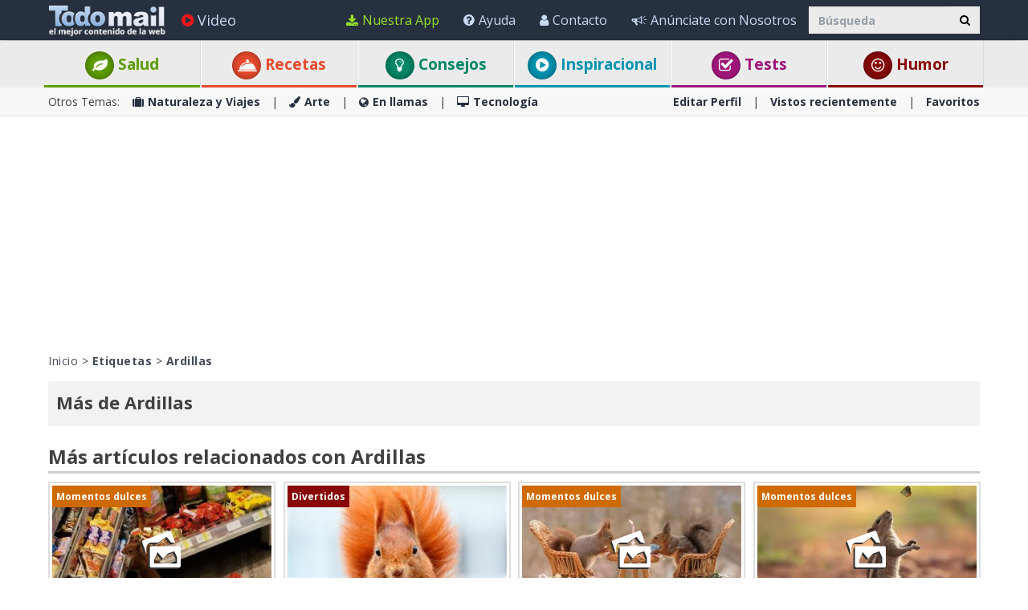

--- FILE ---
content_type: text/html; charset=utf-8
request_url: https://www.todo-mail.com/tag/ardillas/
body_size: 20365
content:






<!DOCTYPE html>

<html xmlns="http://www.w3.org/1999/xhtml" lang="es-es" style="font-size: 10px;">
<head>

    
  
  <!-- Google tag (gtag.js) -->
<script async src="https://www.googletagmanager.com/gtag/js?id=G-QEEPQ7CVQN"></script>
    <script> 
        window.dataLayer = window.dataLayer || [];
        function gtag() { dataLayer.push(arguments); }

        gtag('js', new Date());
        gtag('config', 'G-QEEPQ7CVQN');
    </script>
		
<script>(function(w,d,s,l,i){w[l]=w[l]||[];w[l].push({'gtm.start':
new Date().getTime(),event:'gtm.js'});var f=d.getElementsByTagName(s)[0],
j=d.createElement(s),dl=l!='dataLayer'?'&l='+l:'';j.async=true;j.src=
'https://www.googletagmanager.com/gtm.js?id='+i+dl;f.parentNode.insertBefore(j,f);
})(window,document,'script','dataLayer','GTM-58KHDC85');</script>

    <meta charset="utf-8" />
    <title>Ardillas</title>
    <meta property="og:site_name" content="Todo-Mail" />
    <meta property="og:locale" content="es_ES" />
    <meta property="fb:app_id" content="696947925808793" />
    <meta name="description" content="Posts sobre Ardillas y m&#225;s" />
    

    <meta name="HandheldFriendly" content="True" />
    <meta name="MobileOptimized" content="320" />
    <meta name="viewport" content="width=device-width, initial-scale=1.0, minimal-ui, maximum-scale=2.0, user-scalable=1" />
    <meta name="format-detection" content="telephone=no" />
    <meta name="theme-color" content="#3F4752" />
    <meta http-equiv="cleartype" content="on" />

    <meta name="mobile-web-app-capable" content="yes" />
    <meta name="apple-mobile-web-app-capable" content="yes" />

    <link rel="apple-touch-icon-precomposed" sizes="144x144" href="/css/img/logo/144x144.jpg" />
    <link rel="apple-touch-icon-precomposed" sizes="114x114" href="/css/img/logo/114x114.jpg" />
    <link rel="apple-touch-icon-precomposed" sizes="72x72" href="/css/img/logo/72x72.jpg" />
    <link rel="apple-touch-icon-precomposed" href="/css/img/logo/57x57.jpg" />
    <link rel="shortcut icon" sizes="196x196" href="/css/img/logo/196x196.jpg" />
    <link rel="shortcut icon" href="/css/img/logo/57x57.jpg" />
    <link rel="icon" href="/favicon.ico" />

    <link rel="dns-prefetch" href="//es.bcdn.biz" />
    <link rel="dns-prefetch" href="//googleads.g.doubleclick.net" />
    <link rel="dns-prefetch" href="//tpc.googlesyndication.com" />
    <link rel="dns-prefetch" href="//securepubads.g.doubleclick.net" />
    <link rel="dns-prefetch" href="//pagead2.googlesyndication.com" />
    <link rel="dns-prefetch" href="//www.googletagservices.com" />

    <meta name="msapplication-TileImage" content="/css/img/logo/144x144.jpg" />
    <meta name="msapplication-TileColor" content="#3F4752" />
    <meta name="IE_RM_OFF" content="true" />

    <meta name="google-signin-scope" content="profile email" />
    <meta name="google-signin-client_id" content="822126827759-vuf7t8ne2dq7klgv7v9nd77emsso6c45.apps.googleusercontent.com" />

    <link href="/css/site.min.css?v=1.0.3.55" rel="stylesheet" />
   
    <link href="https://fonts.googleapis.com/css?family=Open+Sans:400,700&display=swap" rel="stylesheet" type="text/css" />

    <!--[if lte IE 7]>
      <style>html{display:none!important;}</style>
      <META http-equiv="refresh" content="0;URL=/browsernotsupported.html">
    <![endif]-->

    <!--[if lte IE 8]>
        <link href="https://fonts.googleapis.com/css?family=Open+Sans:700" rel="stylesheet"/>
        <link href="https://fonts.googleapis.com/css?family=Open+Sans:400" rel="stylesheet"/>
    <![endif]-->
    <!--[if lte IE 9]>
        <script src="/js/iesupport.min.js"></script>
    <![endif]-->

    <script src="/handlers/static.ashx?t=js&f=vendor.min,utils.min,babagpt.min,enq.min,recentlyviewed.min&v=1.0.3.55"></script>

    <script>
        stats.section = 0; stats.modal();
        
        window.babagpt_timeout = 0;
    </script>
   

    
    <script>
        function getCookie(name) {
            var value = '; ' + document.cookie;
            var parts = value.split('; ' + name + '=');
            if (parts.length == 2) return parts.pop().split(';').shift();
        }

        function setCookie(name, value, minutes) {
            var expires = '';
            if (minutes) {
                var d = new Date();
                d.setTime(d.getTime() + minutes * 60 * 1000);
                expires = '; expires=' + d.toUTCString();
            }
            document.cookie = name + '=' + value + expires + '; path=/';
        }
        window.isReadMore = !getCookie('read_more');
    </script>
	
	<script async src="https://securepubads.g.doubleclick.net/tag/js/gpt.js"></script>
	<script>
  //totalmedia_script
  var domain=window.location.hostname; 
  var params_totm  = ""; 
  (new URLSearchParams(window.location.search)).forEach(function(value, key) {
	if (key.startsWith('totm')) { 
		params_totm = params_totm +"&"+key.replace('totm','')+"="+value
		}}); 
		var rand=Math.floor(10*Math.random()); 
		var script=document.createElement("script"); 
		script.src=`https://stag-core.tfla.xyz/pre_onetag?pub_id=156&domain=${domain}&rand=${rand}&min_ugl=0&es5=0${params_totm}`; 
		document.head.append(script); 
  </script>  
	
    <script>
    
    var googletag = googletag || {};
    googletag.cmd = googletag.cmd || [];
    (function () {
        var gads = document.createElement('script');
        gads.async = true;
        
        var node = document.getElementsByTagName('script')[0];
        node.parentNode.insertBefore(gads, node);
    })();

    babagpt._xs = function () {
        babagpt.display('/21801698676/INBOARD-MOBILE', [320, 180], 'xs-inboard-320-180');
         babagpt.display('/21801698676/mobile_sticky', [320, 50], 'xs-sticky-320-50'); babagpt.display('/21801698676/Interstitials-Es', null, ('enums' in googletag ? googletag.enums.OutOfPageFormat.INTERSTITIAL : 5));
    };
    babagpt._sm = function(){
        babagpt.display('/21801698676/Interstitials-Es', null, ('enums' in googletag ? googletag.enums.OutOfPageFormat.INTERSTITIAL : 5));
    };
    babagpt._md = function(){
        babagpt.display('/21801698676/Interstitials-Es-desktop', null, ('enums' in googletag ? googletag.enums.OutOfPageFormat.INTERSTITIAL : 5));babagpt.display('/21801698676/ATF', [970, 250], 'md-atf-970-250');
    };
    babagpt._lg = function(){
        babagpt.display('/21801698676/Interstitials-Es-desktop', null, ('enums' in googletag ? googletag.enums.OutOfPageFormat.INTERSTITIAL : 5));babagpt.display('/21801698676/ATF', [970, 250], 'lg-atf-970-250');
    };

          

    </script>

    

     
    <script>
    babagpt.xs = function () {
        babagpt.display('/21801698676/BOTTOM', [300, 250], 'xs-bottom-300-250');
    };
    babagpt.sm = function () {
        babagpt.display('/21801698676/ATF', [728, 90], 'sm-atf-728-90');
        babagpt.display('/21801698676/BOTTOM', [728, 90], 'sm-bottom-728-90');
    };
    babagpt.md = function () {
        babagpt.display('/21801698676/ATF', [728, 90], 'md-atf-728-90');
        //babagpt.display('/21801698676/ATF', [300, 250], 'md-atf-300-250');
        babagpt.display('/21801698676/BTF', [728, 90], 'md-btf-728-90');
    };
    babagpt.lg = function () {
        babagpt.display('/21801698676/ATF', [728, 90], 'lg-atf-728-90');
        //babagpt.display('/21801698676/ATF', [300, 250], 'lg-atf-300-250');
        babagpt.display('/21801698676/BTF', [728, 90], 'lg-btf-728-90');
    };
    </script>
  
    <script>

    
    babagpt.init('ros', 'false');
    </script>
    <script src="https://btloader.com/tag?o=5119785225420800&upapi=true" async></script>   

    <meta http-equiv="Content-Language" content="es-es" />
    <meta http-equiv="X-UA-Compatible" content="IE=edge" />
    <meta name="distribution" content="Global" />
    
    <link rel="canonical" href="https://www.todo-mail.com/tag/ardillas/" /><script>try {history && 'replaceState' in history && history.replaceState({}, document.title, 'https://www.todo-mail.com/tag/ardillas/');}catch(e){}</script>

    <meta property="og:title" content="Ardillas" />
    <meta property="og:url" content="https://www.todo-mail.com/tag/ardillas/" />

    
    
     
</head>
<body class=" ">


    

    <div>
        <div class="navbar navbar-inverse navbar-fixed-top">
            <div class="container">
                <div class="navbar-header">
                    <button type="button" class="navbar-toggle toggle-menu menu-left pull-left" data-toggle="collapse" data-target="#pmenu">
                        <span class="clearfix pull-left">
                            <span class="sr-only">Navegación Toggle</span>
                            <span class="icon-bar"></span>
                            <span class="icon-bar"></span>
                            <span class="icon-bar"></span>
                        </span>
                        <span class="pull-left visible-sm visible-md navbar-title">
                            Menú
                        </span>
                    </button>
                    <div class="visible-xs">
                        <span id="search-icon" class="ico ico-search col-xs-1 tm-icon-search-mobile pull-right"></span>
                    </div>

                    <div class="visible-sm visible-md">
                        <form class="pull-right col-sm-3 tm-search" role="search" action="/search/">
                            <div class="input-group">
                                <input type="text" class="form-control tm-search-text" placeholder="Búsqueda" name="q" value="" />
                                <div class="input-group-btn search-bar">
                                    <button type="submit" class="btn btn-default"><span class="ico ico-search"></span></button>
                                </div>
                            </div>
                        </form>
                    </div>

                    <div class="tm-brand clearfix">
                        <a href="/" class="tm-brand-logo" title="Salud, Espiritualidad, consejos, DIY guía, Chistes, Acertijos, Arte, Ciencia y Tecnología, Naturaleza y Viajes. Todo-Mail.">
                            <img src="/css/img/logo_en.png" width="151" height="40" alt="Todo-Mail" />
                        </a>

                        
                    </div>
                </div>
                <form id="search-nav" class="navbar-form pull-right col-sm-12 hidden-xs hidden-sm hidden-md tm-search" role="search" action="/search/">
                    <div class="input-group">
                        <input type="text" class="form-control tm-search-text" placeholder="Búsqueda" name="q" value="" />
                        <div class="input-group-btn search-bar">
                            <button type="submit" class="btn btn-default"><span class="ico ico-search"></span></button>
                        </div>
                    </div>
                </form>
                <div class="collapse navbar-collapse pmenu pmenu-vertical pmenu-left pull-left" id="pmenu">
                    <ul class="nav navbar-nav navbar-right ">
                        <li class="visible-xs visible-sm visible-md clearfix">
                            <span class="ico ico-cancel pmenu-close pull-right" data-action="close"></span>
                        </li>
                        <li class="hidden-lg">
                            <a href="/" title="Salud, Espiritualidad, consejos, DIY guía, Chistes, Acertijos, Arte, Ciencia y Tecnología, Naturaleza y Viajes. Todo-Mail."><span class="ico ico-home"></span>Inicio</a>
                        </li>
                        <li class="hidden-lg">
                            <a class="tm-navbtn-reg hidden-lg" data-toggle="modal" data-target="#modal-reg" onclick="registration.position='pmenu';">
                                <span class="ico ico-mail"></span>
                                Regístrate
                            </a>
                        </li>
                        <li class="hidden-lg">
                            <a href="/app_redirect.aspx?medium=menu&campaign=ourapp" target="_system" rel="nofollow"><span class="ico ico-download"></span>Nuestra App</a>
                        </li>
                        <li>
                            <a href="/videos.aspx" title="Videos"><span class="ico ico-play-circle video-color"></span>Video</a>
                        </li>
                        

<li class="dropdown hidden-lg open">
    <a href="#topics" class="topics">Categorías<span class="ico ico-list"></span><span class="ico ico-down"></span></a>
    <ul class="dropdown-menu" role="menu">
        <li class="tm-cat tm-cat-quiz">
            <a href="/tests/" title="Test"><span class="ico ico-check tm-cat-quiz"></span>
                <span class="ico ico-next"></span>
                Tests
            </a>
        </li>
        <li class="tm-cat tm-cat-recipe">
            <a href="/recetas-y-bebidas/"><span class="ico ico-service tm-cat-recipe"></span>
                <span class="ico ico-next"></span>
                Recetas
            </a>
        </li>
        
            <li class="tm-cat tm-cat-4">
                <a href="/salud-y-bienestar/" title="Art&#237;culos e informaci&#243;n sobre: salud, familia y sabrosas recetas"><span class="ico ico-cat-4 tm-cat-4"></span>
                    <span class="ico ico-next"></span>
                    Salud y Bienestar
                </a>
            </li>
        
            <li class="tm-cat tm-cat-1">
                <a href="/naturaleza-y-viajes/" title="La belleza natural de la vida salvaje y lugares para visitar."><span class="ico ico-cat-1 tm-cat-1"></span>
                    <span class="ico ico-next"></span>
                    Naturaleza y Viajes
                </a>
            </li>
        
            <li class="tm-cat tm-cat-5">
                <a href="/tips-y-bricolaje/" title="Los mejores consejos, gu&#237;as y tutoriales DIYs"><span class="ico ico-cat-5 tm-cat-5"></span>
                    <span class="ico ico-next"></span>
                    Tips & Bricolaje
                </a>
            </li>
        
            <li class="tm-cat tm-cat-7">
                <a href="/entretenimiento/" title="Los chistes m&#225;s graciosos, juegos, adivinanzas y deportes."><span class="ico ico-cat-7 tm-cat-7"></span>
                    <span class="ico ico-next"></span>
                    Entretenimiento
                </a>
            </li>
        
            <li class="tm-cat tm-cat-3">
                <a href="/arte-y-diseno/" title="Arte, presentaciones y dise&#241;o en todas sus formas."><span class="ico ico-cat-3 tm-cat-3"></span>
                    <span class="ico ico-next"></span>
                    Arte y Diseño
                </a>
            </li>
        
            <li class="tm-cat tm-cat-2">
                <a href="/en-llamas/" title="Informaci&#243;n viral, nueva, hist&#243;rica y hermosa."><span class="ico ico-cat-2 tm-cat-2"></span>
                    <span class="ico ico-next"></span>
                    En llamas
                </a>
            </li>
        
            <li class="tm-cat tm-cat-8">
                <a href="/inspiracion/" title="Espiritualidad, motivaci&#243;n e historias inspiradoras."><span class="ico ico-cat-8 tm-cat-8"></span>
                    <span class="ico ico-next"></span>
                    Inspiración
                </a>
            </li>
        
            <li class="tm-cat tm-cat-6">
                <a href="/tecnologia/" title="Todo sobre ciencia, autos, aviones, internet y computadoras."><span class="ico ico-cat-6 tm-cat-6"></span>
                    <span class="ico ico-next"></span>
                    Tecnología
                </a>
            </li>
        
    </ul>
</li>
                        <li class="hidden-lg recent-view">
                            <div class="clearfix tm-divider-pmenu"></div>
                            <a href="/recentlyviewed.aspx"><span class="ico ico-eye"></span>Vistos recientemente</a>
                        </li>
                        <li class="hidden-lg">
                            <a href="/favorites.aspx"><span class="ico ico-star"></span>Favoritos</a>
                        </li>
                        <li class="hidden-lg">
                            <a href="/profile.aspx"><span class="ico ico-pencil"></span>Editar Perfil</a>
                            <div class="clearfix tm-divider-pmenu"></div>
                        </li>
                        <li class="hidden-lg">
                            <a class="pmenu-lnk-help" href="/help.aspx">
                                <span class="ico ico-help-circle"></span>
                                Ayuda
                            </a>
                        </li>
                        <li class="hidden-lg">
                            <a class="pmenu-lnk-help" href="/advertise.aspx">
                                <span class="ico ico-bullhorn"></span>
                                Anúnciate con Nosotros
                            </a>
                        </li>
                        <li class="hidden-lg">
                            <a class="pmenu-lnk-help" href="/contact.aspx">
                                <span class="ico ico-user"></span>
                                Contacto
                            </a>
                        </li>
                        <li class="hidden-lg">
                            <a class="pmenu-lnk-help" href="/aboutus.aspx">
                                <span class="ico ico-users"></span>
                                ¿Quiénes Somos?
                            </a>
                        </li>
                        <li class="hidden-lg">
                            <a class="pmenu-lnk-help" href="/terms.aspx">
                                <span class="ico ico-book"></span>
                                Términos del Servicio
                            </a>
                        </li>
                        <li class="hidden-lg">
                            <a class="pmenu-lnk-help" href="/privacy.aspx">
                                <span class="ico ico-lock"></span>
                                Política de Privacidad
                            </a>
                            <div class="clearfix tm-divider-pmenu"></div>
                        </li>
                        <li class="hidden-lg">
                            

<div class="text-center" style="margin-bottom: 5px;">
    <b>Siguenos</b>
</div>
<div class="text-center" style="padding-bottom: 10px;">
    <a class="pmenu-lnk-social" href="https://www.pinterest.com/todomail/" style="margin: 0 5px;" target="_blank">
        <svg xmlns="http://www.w3.org/2000/svg" viewBox="0 0 24 24" style="width:24px;height: 24px;fill: #000;">
            <path d="M12.017 0C5.396 0 .029 5.367.029 11.987c0 5.079 3.158 9.417 7.618 11.162-.105-.949-.199-2.403.041-3.439.219-.937 1.406-5.957 1.406-5.957s-.359-.72-.359-1.781c0-1.663.967-2.911 2.168-2.911 1.024 0 1.518.769 1.518 1.688 0 1.029-.653 2.567-.992 3.992-.285 1.193.6 2.165 1.775 2.165 2.128 0 3.768-2.245 3.768-5.487 0-2.861-2.063-4.869-5.008-4.869-3.41 0-5.409 2.562-5.409 5.199 0 1.033.394 2.143.889 2.741.099.12.112.225.085.345-.09.375-.293 1.199-.334 1.363-.053.225-.172.271-.401.165-1.495-.69-2.433-2.878-2.433-4.646 0-3.776 2.748-7.252 7.92-7.252 4.158 0 7.392 2.967 7.392 6.923 0 4.135-2.607 7.462-6.233 7.462-1.214 0-2.354-.629-2.758-1.379l-.749 2.848c-.269 1.045-1.004 2.352-1.498 3.146 1.123.345 2.306.535 3.55.535 6.607 0 11.985-5.365 11.985-11.987C23.97 5.39 18.592.026 11.985.026L12.017 0z" />
        </svg>
    </a>
    <a class="pmenu-lnk-social" href="https://www.facebook.com/todomailcom" style="margin: 0 5px;" target="_blank">
        <svg xmlns="http://www.w3.org/2000/svg" viewBox="0 0 24 24" style="width:24px;height: 24px;fill: #000;">
            <path d="M24 12.073c0-6.627-5.373-12-12-12s-12 5.373-12 12c0 5.99 4.388 10.954 10.125 11.854v-8.385H7.078v-3.47h3.047V9.43c0-3.007 1.792-4.669 4.533-4.669 1.312 0 2.686.235 2.686.235v2.953H15.83c-1.491 0-1.956.925-1.956 1.874v2.25h3.328l-.532 3.47h-2.796v8.385C19.612 23.027 24 18.062 24 12.073z" />
        </svg>
    </a>
    <a class="pmenu-lnk-social" href="https://twitter.com/Todo_Mail" style="margin: 0 5px;" target="_blank">
        <svg xmlns="http://www.w3.org/2000/svg" viewBox="0 0 24 24" style="width:24px;height: 24px;fill: #000;">
            <path d="M23.953 4.57a10 10 0 01-2.825.775 4.958 4.958 0 002.163-2.723c-.951.555-2.005.959-3.127 1.184a4.92 4.92 0 00-8.384 4.482C7.69 8.095 4.067 6.13 1.64 3.162a4.822 4.822 0 00-.666 2.475c0 1.71.87 3.213 2.188 4.096a4.904 4.904 0 01-2.228-.616v.06a4.923 4.923 0 003.946 4.827 4.996 4.996 0 01-2.212.085 4.936 4.936 0 004.604 3.417 9.867 9.867 0 01-6.102 2.105c-.39 0-.779-.023-1.17-.067a13.995 13.995 0 007.557 2.209c9.053 0 13.998-7.496 13.998-13.985 0-.21 0-.42-.015-.63A9.935 9.935 0 0024 4.59z" />
        </svg>
    </a>
    <a class="pmenu-lnk-social" href="https://www.instagram.com/todomail/" style="margin: 0 5px;" target="_blank">
        <svg xmlns="http://www.w3.org/2000/svg" class="bi bi-instagram" viewBox="0 0 16 16" style="width:24px;height: 24px;fill: #000;">
            <path d="M8 0C5.829 0 5.556.01 4.703.048 3.85.088 3.269.222 2.76.42a3.917 3.917 0 0 0-1.417.923A3.927 3.927 0 0 0 .42 2.76C.222 3.268.087 3.85.048 4.7.01 5.555 0 5.827 0 8.001c0 2.172.01 2.444.048 3.297.04.852.174 1.433.372 1.942.205.526.478.972.923 1.417.444.445.89.719 1.416.923.51.198 1.09.333 1.942.372C5.555 15.99 5.827 16 8 16s2.444-.01 3.298-.048c.851-.04 1.434-.174 1.943-.372a3.916 3.916 0 0 0 1.416-.923c.445-.445.718-.891.923-1.417.197-.509.332-1.09.372-1.942C15.99 10.445 16 10.173 16 8s-.01-2.445-.048-3.299c-.04-.851-.175-1.433-.372-1.941a3.926 3.926 0 0 0-.923-1.417A3.911 3.911 0 0 0 13.24.42c-.51-.198-1.092-.333-1.943-.372C10.443.01 10.172 0 7.998 0h.003zm-.717 1.442h.718c2.136 0 2.389.007 3.232.046.78.035 1.204.166 1.486.275.373.145.64.319.92.599.28.28.453.546.598.92.11.281.24.705.275 1.485.039.843.047 1.096.047 3.231s-.008 2.389-.047 3.232c-.035.78-.166 1.203-.275 1.485a2.47 2.47 0 0 1-.599.919c-.28.28-.546.453-.92.598-.28.11-.704.24-1.485.276-.843.038-1.096.047-3.232.047s-2.39-.009-3.233-.047c-.78-.036-1.203-.166-1.485-.276a2.478 2.478 0 0 1-.92-.598 2.48 2.48 0 0 1-.6-.92c-.109-.281-.24-.705-.275-1.485-.038-.843-.046-1.096-.046-3.233 0-2.136.008-2.388.046-3.231.036-.78.166-1.204.276-1.486.145-.373.319-.64.599-.92.28-.28.546-.453.92-.598.282-.11.705-.24 1.485-.276.738-.034 1.024-.044 2.515-.045v.002zm4.988 1.328a.96.96 0 1 0 0 1.92.96.96 0 0 0 0-1.92zm-4.27 1.122a4.109 4.109 0 1 0 0 8.217 4.109 4.109 0 0 0 0-8.217zm0 1.441a2.667 2.667 0 1 1 0 5.334 2.667 2.667 0 0 1 0-5.334z"></path>
        </svg>
    </a>
</div>
                        </li>
                    </ul>
                </div>
                <ul class="nav navbar-nav tm-navbar-desktop-help visible-lg pull-right">
                   
                    <li>
                        <a href="/app_redirect.aspx?medium=menu&campaign=ourapp" class="app-download-color" target="_system" rel="nofollow">
                            <span class="ico ico-download"></span>
                            Nuestra App
                        </a>
                    </li>
                    <li>
                        <a href="/help.aspx">
                            <span class="ico ico-help-circle"></span>
                            Ayuda
                        </a>
                    </li>
                    <li>
                        <a href="/contact.aspx">
                            <span class="ico ico-user"></span>
                            Contacto
                        </a>
                    </li>
                    <li>
                        <a href="/advertise.aspx">
                            <span class="ico ico-bullhorn"></span>
                            Anúnciate con Nosotros
                        </a>
                    </li>
                </ul>
            </div>
            
            <div class="hidden-sm hidden-md hidden-lg" id="sticky" style="display:none;">
                
                
                
            </div>
            
            
        </div>
    </div>
    <div class="clearfix"></div>
    
    <div class="tm-body">
        
<div class="tm-menu visible-md visible-lg">
    <div class="container">
        <span class="menu-item-wrapper col-md-2 first"><span class="tm-menu-cat-4-back"><a href="/salud-y-bienestar/" class="text-center tm-cat-4 tm-cat-4-border menu-item" title="Art&#237;culos e informaci&#243;n sobre: salud, familia y sabrosas recetas"><span class="ico ico-cat-4 tm-cat-4-back"></span> Salud</a></span></span>
        <span class="menu-item-wrapper col-md-2"><span class="tm-menu-cat-recipe-back"><a href="/recetas-y-bebidas/" class="text-center tm-cat-recipe tm-cat-recipe-border menu-item" title="Comida, recetas y bebidas adem&#225;s consejos de cocina y reposter&#237;a"><span class="ico ico-service tm-cat-recipe-back"></span> Recetas</a></span></span>
        <span class="menu-item-wrapper col-md-2"><span class="tm-menu-cat-5-back"><a href="/tips-y-bricolaje/" class="text-center tm-cat-5 tm-cat-5-border menu-item" title="Los mejores consejos, gu&#237;as y tutoriales DIYs"><span class="ico ico-cat-5 tm-cat-5-back"></span> Consejos</a></span></span>
        <span class="menu-item-wrapper col-md-2"><span class="tm-menu-cat-8-back"><a href="/inspiracion/" class="text-center tm-cat-8 tm-cat-8-border menu-item" title="Espiritualidad, motivaci&#243;n e historias inspiradoras."><span class="ico ico-cat-8 tm-cat-8-back"></span> Inspiracional</a></span></span>
        <span class="menu-item-wrapper col-md-2"><span class="tm-menu-cat-quiz-back"><a href="/tests/" class="text-center tm-cat-quiz tm-cat-quiz-border menu-item" title="Tests, quizzes, test y adivinanzas."><span class="ico ico-check tm-cat-quiz-back"></span>  Tests</a></span></span>
        <span class="menu-item-wrapper col-md-2"><span class="tm-menu-cat-7-back"><a href="/entretenimiento/" class="text-center tm-cat-7 tm-cat-7-border menu-item" title="Los chistes m&#225;s graciosos, juegos, adivinanzas y deportes."><span class="ico ico-smile tm-cat-7-back"></span> Humor</a></span></span>
    </div>
</div>

<div class="clearfix visible-md visible-lg">
    <div class="tm-submenu">
        <div class="container">
            Otros Temas: &nbsp;&nbsp;
            <a href="/naturaleza-y-viajes/" title="La belleza natural de la vida salvaje y lugares para visitar."><span class="ico ico-cat-1"></span>Naturaleza y Viajes</a>
            <span class="divider"></span>
            <a href="/arte-y-diseno/" title="Arte, presentaciones y dise&#241;o en todas sus formas."><span class="ico ico-cat-3"></span>Arte</a>
            <span class="divider"></span>
            <a href="/en-llamas/" title="Informaci&#243;n viral, nueva, hist&#243;rica y hermosa."><span class="ico ico-cat-2"></span>En llamas</a>
            <span class="divider"></span>
            <a href="/tecnologia/" title="Todo sobre ciencia, autos, aviones, internet y computadoras."><span class="ico ico-cat-6"></span>Tecnología</a>
            
            <div class="pull-right">
                <a href="/profile.aspx">Editar Perfil</a> 
                <span class="divider"></span>
                <a href="/recentlyviewed.aspx">Vistos recientemente</a> 
                <span class="divider"></span>
                <a href="/favorites.aspx">Favoritos</a> 
            </div>
        </div>
    </div>
</div>

<div class="clearfix hidden ">
    <div class="tm-submenu">
        <div class="container text-center">
            <div class="dropdown pointer">
                <span class="submenu-topics dropdown-toggle" id="ddm_Groups_submenu" data-toggle="dropdown" aria-expanded="true">
                    <b>Temas <span class="ico ico-down"></span></b>
                </span>
            
                <ul class="dropdown-menu dropdown-menu-left" role="menu" aria-labelledby="ddm_Groups_submenu">
                    <li role="presentation"><a role="menuitem" tabindex="-1" href="/tests/"><span class="text-center ico ico-check tm-cat-quiz"></span><strong>Tests</strong></a></li>
                    <li role="presentation"><a role="menuitem" tabindex="-1" href="/recetas-y-bebidas/"><span class="text-center ico ico-service tm-cat-recipe"></span><strong>Recetas</strong></a></li>
                    <li role="presentation"><a role="menuitem" tabindex="-1" href="/salud-y-bienestar/"><span class="text-center ico ico-cat-4 tm-cat-4"></span><strong>Salud y Bienestar</strong></a></li>
                    <li role="presentation"><a role="menuitem" tabindex="-1" href="/naturaleza-y-viajes/"><span class="text-center ico ico-cat-1 tm-cat-1"></span><strong>Naturaleza y Viajes</strong></a></li>
                    <li role="presentation"><a role="menuitem" tabindex="-1" href="/tips-y-bricolaje/"><span class="text-center ico ico-cat-5 tm-cat-5"></span><strong>Tips &amp; Bricolaje</strong></a></li>
                    <li role="presentation"><a role="menuitem" tabindex="-1" href="/entretenimiento/"><span class="text-center ico ico-cat-7 tm-cat-7"></span><strong>Entretenimiento</strong></a></li>
                    <li role="presentation"><a role="menuitem" tabindex="-1" href="/arte-y-diseno/"><span class="text-center ico ico-cat-3 tm-cat-3"></span><strong>Arte</strong></a></li>
                    <li role="presentation"><a role="menuitem" tabindex="-1" href="/en-llamas/"><span class="text-center ico ico-cat-2 tm-cat-2"></span><strong>En llamas</strong></a></li>
                    <li role="presentation"><a role="menuitem" tabindex="-1" href="/inspiracion/"><span class="text-center ico ico-cat-8 tm-cat-8"></span><strong>Inspiración</strong></a></li>
                    <li role="presentation"><a role="menuitem" tabindex="-1" href="/tecnologia/"><span class="text-center ico ico-cat-6 tm-cat-6"></span><strong>Tecnología</strong></a></li>
                </ul>
            </div>
         
            <span class="divider"></span>
            <a href="/recentlyviewed.aspx">Vistos recientemente</a> 
            <span class="divider"></span>
            <a href="/favorites.aspx">Favoritos</a> 
        </div>
    </div>
</div>

        
        <div class="hidden-xs hidden-sm">
            <div class="clearfix visible-md" style="background:#fff;"><div id="md-atf-970-250" class="ad ad-970-250" style="margin:20px auto 5px;"></div></div>
            <div class="clearfix visible-lg" style="background:#fff;"><div id="lg-atf-970-250" class="ad ad-970-250" style="margin:20px auto 5px;"></div></div>
        </div>
        
        <div class="clear visible-xs" style="background:transparent"><div style="margin:0 auto 0;padding-top: 20px;height:235px;" class="ad sticky-ad">
            <div id="xs-inboard-320-180" class="ad ad-320-180 dont-hide" style="margin:0 auto 0;background:transparent"></div></div>
        </div>
        <script>(function ($) { $('#xs-inboard-320-180.dont-hide').on('empty-ad', function (e) { $('.tm-register-box.for-inboard').last().css('margin-top', 0).parent().detach().appendTo($('#xs-inboard-320-180').empty().css({ 'height': 'auto', 'width': '100%', 'font-size': '1em', 'align-self': 'center' })); }); })(jQuery);</script>
        
    <style>        
        .pagetitle {
            display: inline-block;
            margin: 0;
            padding: 0;
            line-height: inherit;
        }
    </style>
    <div class="container tm-main clearfix">
        <div class="tm-breadcrumbs clearfix static-padding-top">
            <div class="pull-left">
                <a href="/" title="Salud, Espiritualidad, consejos, DIY guía, Chistes, Acertijos, Arte, Ciencia y Tecnología, Naturaleza y Viajes. Todo-Mail.">Inicio</a> > 
                <a href="/tag/" title="Etiquetas"><b>Etiquetas</b></a>
                
                    > <a href="https://www.todo-mail.com/tag/ardillas/" title="Ardillas"><b>Ardillas</b></a>
                
            </div>
        </div>

        
        <div class="tm-top-bar clearfix">
            <h1 class="pagetitle">Más de Ardillas</h1>
        </div>
        
        <a href="/search/ardillas/" title="M&#225;s de Ardillas" rel="follow"></a>
        
                <div class="tm-mobile-content clearfix">
                <div class="tm-content-wrapper clearfix row">
            </div></div>

        
        <div class="clear visible-xs"><div id="xs-bottom-300-250" class="ad ad-300-250" style="margin:5px auto;"></div></div>
        <div class="clear visible-sm"><div id="sm-bottom-728-90" class="ad ad-728-90" style="margin:5px auto;"></div></div>
        
        <div class="row">
            
                    <div class="tm-popular-content col-xs-12 clearfix">
                        <h4><b>Más artículos relacionados con Ardillas</b></h4>
                        <div class="tm-content-wrapper clearfix row">
                
                    

<div class="tm-link col-lg-3 col-md-3 col-sm-3 col-xs-12 tm-gallery   "  data-emailid="26862">
    <a href="/momentos-dulces/" target="_blank"><span class="tm-cat tm-cat-2-back ">Momentos dulces</span></a>
    <a class="tm-content-link" href="/content.aspx?emailid=26862" title="Estas Fotos Nos Recuerdan Lo Adorable Que Son Las Ardillas" target="_blank">
        <span class="tm-img-wrapper clearfix">
            
            <img  src="https://es.bcdn.biz/images/emails/320x192/ffbb0f18-3f03-488d-8c11-74407d5592b3.jpg" alt="Estas Fotos Nos Recuerdan Lo Adorable Que Son Las Ardillas" width="320" height="192" />
            <span class="ico gi-3x"></span>
            <span class="tm-img-video-time"></span>
            <span class="last-viewed"><span class="ico ico-eye"></span> </span>
        </span>
        <p class="tm-subject">Tiempo De Una Terapia De Sonrisas Con Lindas Ardillas</p>
        <p class="tm-description hidden-xs">
            Echa un vistazo a estas hermosas fotos de adorables ardillas.
        </p>
    </a>
</div>
                
                    

<div class="tm-link col-lg-3 col-md-3 col-sm-3 col-xs-12    "  data-emailid="21344">
    <a href="/divertidos/" target="_blank"><span class="tm-cat tm-cat-7-back ">Divertidos</span></a>
    <a class="tm-content-link" href="/content.aspx?emailid=21344" title="Chiste: Las Ardillas En La Iglesia" target="_blank">
        <span class="tm-img-wrapper clearfix">
            
            <img  src="https://es.bcdn.biz/images/emails/320x192/20ea372f-6643-4319-904f-3ff5605f6500.jpg" alt="Chiste: Las Ardillas En La Iglesia" width="320" height="192" />
            <span class="ico gi-3x"></span>
            <span class="tm-img-video-time"></span>
            <span class="last-viewed"><span class="ico ico-eye"></span> </span>
        </span>
        <p class="tm-subject">Chiste: Unas Ardillas De Cuidado</p>
        <p class="tm-description hidden-xs">
            La iglesia presbiteriana convocó una reunión para decidir qué hacer con su infestación de ardillas. Después de mucha oración y consideración, llegaron a esta decisión.
        </p>
    </a>
</div>
                
                    

<div class="tm-link col-lg-3 col-md-3 col-sm-3 col-xs-12 tm-gallery   "  data-emailid="20699">
    <a href="/momentos-dulces/" target="_blank"><span class="tm-cat tm-cat-2-back ">Momentos dulces</span></a>
    <a class="tm-content-link" href="/content.aspx?emailid=20699" title="Este Fot&#243;grafo Captura Im&#225;genes Maravillosas De Ardillas" target="_blank">
        <span class="tm-img-wrapper clearfix">
            
            <img  src="https://es.bcdn.biz/images/emails/320x192/c62e131f-bdc2-4556-9aea-6db12c98635b.jpg" alt="Este Fot&#243;grafo Captura Im&#225;genes Maravillosas De Ardillas" width="320" height="192" />
            <span class="ico gi-3x"></span>
            <span class="tm-img-video-time"></span>
            <span class="last-viewed"><span class="ico ico-eye"></span> </span>
        </span>
        <p class="tm-subject">15 Adorables Fotos De Ardillas Con Accesorios En Miniatura</p>
        <p class="tm-description hidden-xs">
            Cuando veas estas escenas de cuento de hadas, indudablemente estarás de acuerdo en que la segunda entrega de los retratos de ardillas de Weggen estaba lista.
        </p>
    </a>
</div>
                
                    

<div class="tm-link col-lg-3 col-md-3 col-sm-3 col-xs-12 tm-gallery   "  data-emailid="8314">
    <a href="/momentos-dulces/" target="_blank"><span class="tm-cat tm-cat-2-back ">Momentos dulces</span></a>
    <a class="tm-content-link" href="/content.aspx?emailid=8314" title="Lindas Fotos De Ardillas En Plena Naturaleza" target="_blank">
        <span class="tm-img-wrapper clearfix">
            
            <img  src="https://es.bcdn.biz/images/emails/320x192/6740d4ab-a4a5-4094-a97f-8494141f44d2.jpg" alt="Lindas Fotos De Ardillas En Plena Naturaleza" width="320" height="192" />
            <span class="ico gi-3x"></span>
            <span class="tm-img-video-time"></span>
            <span class="last-viewed"><span class="ico ico-eye"></span> </span>
        </span>
        <p class="tm-subject">Las Ardillas Son Los Animales Salvajes Más Lindos</p>
        <p class="tm-description hidden-xs">
            Las ardillas saben disfrutar de las cosas buenas de la vida en medio de la naturaleza. Son los animales más lindos que existen. Estas fotos te lo demostrarán.
        </p>
    </a>
</div>
                
                    

<div class="tm-link col-lg-3 col-md-3 col-sm-3 col-xs-12 tm-gallery   "  data-emailid="7346">
    <a href="/naturaleza/" target="_blank"><span class="tm-cat tm-cat-1-back ">Naturaleza</span></a>
    <a class="tm-content-link" href="/content.aspx?emailid=7346" title="El Curioso Mundo De Las Ardillas" target="_blank">
        <span class="tm-img-wrapper clearfix">
            
            <img  src="https://es.bcdn.biz/images/emails/320x192/d069d624-0189-4499-a1d1-59e580db8dd2.jpg" alt="El Curioso Mundo De Las Ardillas" width="320" height="192" />
            <span class="ico gi-3x"></span>
            <span class="tm-img-video-time"></span>
            <span class="last-viewed"><span class="ico ico-eye"></span> </span>
        </span>
        <p class="tm-subject">Una Ventana Indiscreta Al Mundo De Las Ardillas</p>
        <p class="tm-description hidden-xs">
            Este artista sueco fotografió durante meses a unas encantadoras ardillas para ofrecernos este maravilloso trabajo.
        </p>
    </a>
</div>
                
                    

<div class="tm-link col-lg-3 col-md-3 col-sm-3 col-xs-12 tm-gallery   "  data-emailid="4378">
    <a href="/momentos-dulces/" target="_blank"><span class="tm-cat tm-cat-2-back ">Momentos dulces</span></a>
    <a class="tm-content-link" href="/content.aspx?emailid=4378" title="Ardillas Que Posan Con Disfraces Para Robar Tu Coraz&#243;n" target="_blank">
        <span class="tm-img-wrapper clearfix">
            
            <img  src="https://es.bcdn.biz/images/emails/320x192/610c4f48-a2fb-40b4-b350-b3c99cb90a33.jpg" alt="Ardillas Que Posan Con Disfraces Para Robar Tu Coraz&#243;n" width="320" height="192" />
            <span class="ico gi-3x"></span>
            <span class="tm-img-video-time"></span>
            <span class="last-viewed"><span class="ico ico-eye"></span> </span>
        </span>
        <p class="tm-subject">Estas Ardillas Robarán Tu Corazones Con Su Encanto</p>
        <p class="tm-description hidden-xs">
            Estas ardillas ya han captado la atención de muchas personas en internet, ¿captarán también la tuya?
        </p>
    </a>
</div>
                
                    

<div class="tm-link col-lg-3 col-md-3 col-sm-3 col-xs-12 tm-gallery   "  data-emailid="2867">
    <a href="/naturaleza/" target="_blank"><span class="tm-cat tm-cat-1-back ">Naturaleza</span></a>
    <a class="tm-content-link" href="/content.aspx?emailid=2867" title="Animales Encantados Por Un Fot&#243;grafo" target="_blank">
        <span class="tm-img-wrapper clearfix">
            
            <img  src="https://es.bcdn.biz/images/emails/320x192/fbd6c234-ffba-4960-95a3-b21f04108a62.jpg" alt="Animales Encantados Por Un Fot&#243;grafo" width="320" height="192" />
            <span class="ico gi-3x"></span>
            <span class="tm-img-video-time"></span>
            <span class="last-viewed"><span class="ico ico-eye"></span> </span>
        </span>
        <p class="tm-subject">Los Animales Del Bosque Esperan La Aparición De Este Hombre</p>
        <p class="tm-description hidden-xs">
            Una serie de bellas fotografías tomadas por un joven fotógrafo en un bosque de Finlandia.
        </p>
    </a>
</div>
                
                    

<div class="tm-link col-lg-3 col-md-3 col-sm-3 col-xs-12 tm-gallery   "  data-emailid="2153">
    <a href="/naturaleza/" target="_blank"><span class="tm-cat tm-cat-1-back ">Naturaleza</span></a>
    <a class="tm-content-link" href="/content.aspx?emailid=2153" title="El Hermoso Mundo De las Ardillas" target="_blank">
        <span class="tm-img-wrapper clearfix">
            
            <img  src="https://es.bcdn.biz/images/emails/320x192/ec63db8e-9c6b-4dfa-8f43-691185fec56b.jpg" alt="El Hermoso Mundo De las Ardillas" width="320" height="192" />
            <span class="ico gi-3x"></span>
            <span class="tm-img-video-time"></span>
            <span class="last-viewed"><span class="ico ico-eye"></span> </span>
        </span>
        <p class="tm-subject">Echa Una Mirada Al Hermoso Mundo De Las Ardillas</p>
        <p class="tm-description hidden-xs">
            Un recorrido por el bello mundo de las ardillas
        </p>
    </a>
</div>
                
                    

<div class="tm-link col-lg-3 col-md-3 col-sm-3 col-xs-12 tm-gallery   "  data-emailid="10844">
    <a href="/momentos-dulces/" target="_blank"><span class="tm-cat tm-cat-2-back ">Momentos dulces</span></a>
    <a class="tm-content-link" href="/content.aspx?emailid=10844" title="25 Animales Reaccionan Ante Sus Nuevas Experiencias" target="_blank">
        <span class="tm-img-wrapper clearfix">
            
            <img  src="https://es.bcdn.biz/images/emails/320x192/be753d4e-e2ac-4229-b6c3-11e61d93ea08.jpg" alt="25 Animales Reaccionan Ante Sus Nuevas Experiencias" width="320" height="192" />
            <span class="ico gi-3x"></span>
            <span class="tm-img-video-time"></span>
            <span class="last-viewed"><span class="ico ico-eye"></span> </span>
        </span>
        <p class="tm-subject">Divertidas Fotos De Animales Haciendo Cosas Por Primera Vez</p>
        <p class="tm-description hidden-xs">
            Al igual que los humanos los animales también tuvieron un primer día en la playa, un primer paseo.. ¿Quiere ver cómo fueron su reacciones? Por suerte su dueños tomaron fotografías de ese día memorable.
        </p>
    </a>
</div>
                
                    

<div class="tm-link col-lg-3 col-md-3 col-sm-3 col-xs-12 tm-gallery   "  data-emailid="10380">
    <a href="/momentos-dulces/" target="_blank"><span class="tm-cat tm-cat-2-back ">Momentos dulces</span></a>
    <a class="tm-content-link" href="/content.aspx?emailid=10380" title="23 Animalitos Que Caen Rendidos En Cualquier Lugar" target="_blank">
        <span class="tm-img-wrapper clearfix">
            
            <img  src="https://es.bcdn.biz/images/emails/320x192/3be6841c-03d3-46cd-9cc1-b2e7182f639a.jpg" alt="23 Animalitos Que Caen Rendidos En Cualquier Lugar" width="320" height="192" />
            <span class="ico gi-3x"></span>
            <span class="tm-img-video-time"></span>
            <span class="last-viewed"><span class="ico ico-eye"></span> </span>
        </span>
        <p class="tm-subject">Estos Animales Son Capaces De Dormir En Cualquier Lugar</p>
        <p class="tm-description hidden-xs">
            Algunos animales tienen tanto sueño que son capaces de dormir en cualquier lugar.
        </p>
    </a>
</div>
                
                    

<div class="tm-link col-lg-3 col-md-3 col-sm-3 col-xs-12 tm-gallery   "  data-emailid="10074">
    <a href="/momentos-dulces/" target="_blank"><span class="tm-cat tm-cat-2-back ">Momentos dulces</span></a>
    <a class="tm-content-link" href="/content.aspx?emailid=10074" title="A Los Animales Tambi&#233;n Les Encanta Posar En Familia" target="_blank">
        <span class="tm-img-wrapper clearfix">
            
            <img  src="https://es.bcdn.biz/images/emails/320x192/1f18bee7-e168-4296-87da-2180d023339a.jpg" alt="A Los Animales Tambi&#233;n Les Encanta Posar En Familia" width="320" height="192" />
            <span class="ico gi-3x"></span>
            <span class="tm-img-video-time"></span>
            <span class="last-viewed"><span class="ico ico-eye"></span> </span>
        </span>
        <p class="tm-subject">Los Animales También Tienen Retratos Familiares</p>
        <p class="tm-description hidden-xs">
            En el reino animal también existen los retratos de familia tan adorables como los nuestros. Estas lindas imágenes son la prueba de ello.
        </p>
    </a>
</div>
                
                    

<div class="tm-link col-lg-3 col-md-3 col-sm-3 col-xs-12 tm-gallery   "  data-emailid="10001">
    <a href="/momentos-dulces/" target="_blank"><span class="tm-cat tm-cat-2-back ">Momentos dulces</span></a>
    <a class="tm-content-link" href="/content.aspx?emailid=10001" title="25 Sonrientes Animales Que Te Llenar&#225;n De Felicidad" target="_blank">
        <span class="tm-img-wrapper clearfix">
            
            <img  src="https://es.bcdn.biz/images/emails/320x192/014bc620-d7b5-4459-8ac5-b539d6d99026.jpg" alt="25 Sonrientes Animales Que Te Llenar&#225;n De Felicidad" width="320" height="192" />
            <span class="ico gi-3x"></span>
            <span class="tm-img-video-time"></span>
            <span class="last-viewed"><span class="ico ico-eye"></span> </span>
        </span>
        <p class="tm-subject">Con Estos 25 Animales Es Imposible No Sonreír</p>
        <p class="tm-description hidden-xs">
            ¿Estás triste o te sientes decaído? Con estos 25 sonrientes animales es imposible no esbozar una sonrisa. Comparte estas dulces y alegres imágenes con todo el que lo necesite.
        </p>
    </a>
</div>
                
                    

<div class="tm-link col-lg-3 col-md-3 col-sm-3 col-xs-12 tm-gallery   "  data-emailid="29416">
    <a href="/momentos-dulces/" target="_blank"><span class="tm-cat tm-cat-2-back ">Momentos dulces</span></a>
    <a class="tm-content-link" href="/content.aspx?emailid=29416" title="12 Adorables Animales Que Iluminar&#225;na Tu D&#237;a" target="_blank">
        <span class="tm-img-wrapper clearfix">
            
            <img  src="https://es.bcdn.biz/images/emails/320x192/722ba897-3609-4b2a-8892-3330ca84de9f.jpg" alt="12 Adorables Animales Que Iluminar&#225;na Tu D&#237;a" width="320" height="192" />
            <span class="ico gi-3x"></span>
            <span class="tm-img-video-time"></span>
            <span class="last-viewed"><span class="ico ico-eye"></span> </span>
        </span>
        <p class="tm-subject">Animales Adorables Que Le Traerán Alegría a Tu Día</p>
        <p class="tm-description hidden-xs">
            ¡Estos adorables animalitos ciertamente pueden enseñarnos un par de cosas sobre cómo disfrutar la vida al máximo y es absolutamente adorable!
        </p>
    </a>
</div>
                
                    

<div class="tm-link col-lg-3 col-md-3 col-sm-3 col-xs-12 tm-gallery   "  data-emailid="29047">
    <a href="/momentos-dulces/" target="_blank"><span class="tm-cat tm-cat-2-back ">Momentos dulces</span></a>
    <a class="tm-content-link" href="/content.aspx?emailid=29047" title="Es Hora De La Terapia De Risa Con Animales: 20 Fotos Divertidas" target="_blank">
        <span class="tm-img-wrapper clearfix">
            
            <img  src="https://es.bcdn.biz/images/emails/320x192/f553bb58-3348-4c60-9d54-dcdc858864c4.jpg" alt="Es Hora De La Terapia De Risa Con Animales: 20 Fotos Divertidas" width="320" height="192" />
            <span class="ico gi-3x"></span>
            <span class="tm-img-video-time"></span>
            <span class="last-viewed"><span class="ico ico-eye"></span> </span>
        </span>
        <p class="tm-subject">20 Fotos De Hilarantes y Tiernos Animales Que Te Harán Reír</p>
        <p class="tm-description hidden-xs">
            Estas imágenes de animales divertidísimas y tiernas son lo que necesitas para alegrar un día aburrido.
        </p>
    </a>
</div>
                
                    

<div class="tm-link col-lg-3 col-md-3 col-sm-3 col-xs-12 tm-gallery   "  data-emailid="28616">
    <a href="/momentos-dulces/" target="_blank"><span class="tm-cat tm-cat-2-back ">Momentos dulces</span></a>
    <a class="tm-content-link" href="/content.aspx?emailid=28616" title="16 Animales Adorables Que Recibieron Mejoras Por Su Discapacidad" target="_blank">
        <span class="tm-img-wrapper clearfix">
            
            <img  src="https://es.bcdn.biz/images/emails/320x192/445b138a-58bb-49ea-9318-a52c2ef9f87e.jpg" alt="16 Animales Adorables Que Recibieron Mejoras Por Su Discapacidad" width="320" height="192" />
            <span class="ico gi-3x"></span>
            <span class="tm-img-video-time"></span>
            <span class="last-viewed"><span class="ico ico-eye"></span> </span>
        </span>
        <p class="tm-subject">16 Lindos Animales Que Fueron Apoyados Por La Tecnología</p>
        <p class="tm-description hidden-xs">
            Estos animales recibieron mejoras de alta tecnología y están prosperando.
        </p>
    </a>
</div>
                
                    

<div class="tm-link col-lg-3 col-md-3 col-sm-3 col-xs-12 tm-gallery   "  data-emailid="28141">
    <a href="/divertidos/" target="_blank"><span class="tm-cat tm-cat-7-back ">Divertidos</span></a>
    <a class="tm-content-link" href="/content.aspx?emailid=28141" title="Hilarante: 15 Veces Que Las Mascotas Actuaron Como Humanos" target="_blank">
        <span class="tm-img-wrapper clearfix">
            
            <img  src="https://es.bcdn.biz/images/emails/320x192/8f1e682e-90f2-47bb-88a8-e6bb835019e2.jpg" alt="Hilarante: 15 Veces Que Las Mascotas Actuaron Como Humanos" width="320" height="192" />
            <span class="ico gi-3x"></span>
            <span class="tm-img-video-time"></span>
            <span class="last-viewed"><span class="ico ico-eye"></span> </span>
        </span>
        <p class="tm-subject">Estos Animales Se Creen Humanos...</p>
        <p class="tm-description hidden-xs">
            Resulta que los animales y los humanos no son tan diferentes. Sólo cuando las mascotas actúan como personas, ¡es 100 veces más divertido!
        </p>
    </a>
</div>
                
                    

<div class="tm-link col-lg-3 col-md-3 col-sm-3 col-xs-12 tm-gallery   "  data-emailid="27770">
    <a href="/divertidos/" target="_blank"><span class="tm-cat tm-cat-7-back ">Divertidos</span></a>
    <a class="tm-content-link" href="/content.aspx?emailid=27770" title="&#161;Estos Animales No Tienen Idea De Que Son Muy Divertidos!" target="_blank">
        <span class="tm-img-wrapper clearfix">
            
            <img  src="https://es.bcdn.biz/images/emails/320x192/eefe7400-a415-4427-90e7-36af80a60a85.jpg" alt="&#161;Estos Animales No Tienen Idea De Que Son Muy Divertidos!" width="320" height="192" />
            <span class="ico gi-3x"></span>
            <span class="tm-img-video-time"></span>
            <span class="last-viewed"><span class="ico ico-eye"></span> </span>
        </span>
        <p class="tm-subject">Animales En Los Vuelos (14 Fotografías)</p>
        <p class="tm-description hidden-xs">
            Los encuentros con animales más divertidos en un avión.
        </p>
    </a>
</div>
                
                    

<div class="tm-link col-lg-3 col-md-3 col-sm-3 col-xs-12 tm-gallery   "  data-emailid="26561">
    <a href="/momentos-dulces/" target="_blank"><span class="tm-cat tm-cat-2-back ">Momentos dulces</span></a>
    <a class="tm-content-link" href="/content.aspx?emailid=26561" title="Una Colecci&#243;n De Las Fotos De Animales M&#225;s Lindas y Graciosas" target="_blank">
        <span class="tm-img-wrapper clearfix">
            
            <img  src="https://es.bcdn.biz/images/emails/320x192/90964d22-25a8-4785-9fea-bf9253ef3be4.jpg" alt="Una Colecci&#243;n De Las Fotos De Animales M&#225;s Lindas y Graciosas" width="320" height="192" />
            <span class="ico gi-3x"></span>
            <span class="tm-img-video-time"></span>
            <span class="last-viewed"><span class="ico ico-eye"></span> </span>
        </span>
        <p class="tm-subject">17 Animales Que Fueron Vistos En Lugares Inesperados</p>
        <p class="tm-description hidden-xs">
            Ríete a carcajadas con estas adorables y divertidas imágenes de animales vistos en los lugares más raros.
        </p>
    </a>
</div>
                
                    

<div class="tm-link col-lg-3 col-md-3 col-sm-3 col-xs-12 tm-gallery   "  data-emailid="26184">
    <a href="/momentos-dulces/" target="_blank"><span class="tm-cat tm-cat-2-back ">Momentos dulces</span></a>
    <a class="tm-content-link" href="/content.aspx?emailid=26184" title="&#161;Los Mapaches Son Tan Lindos y Graciosos Como Para No Amarlos!" target="_blank">
        <span class="tm-img-wrapper clearfix">
            
            <img  src="https://es.bcdn.biz/images/emails/320x192/cdc751ed-e8d8-4ba0-af65-c639d6f9ab41.jpg" alt="&#161;Los Mapaches Son Tan Lindos y Graciosos Como Para No Amarlos!" width="320" height="192" />
            <span class="ico gi-3x"></span>
            <span class="tm-img-video-time"></span>
            <span class="last-viewed"><span class="ico ico-eye"></span> </span>
        </span>
        <p class="tm-subject">¡Estos Mapaches Llegaron Para Hacerte Reír a Carcajadas!</p>
        <p class="tm-description hidden-xs">
            ¡Con toda su peculiar astucia, astucia y carisma, estos mapaches están aquí para robarte el corazón!
        </p>
    </a>
</div>
                
                    

<div class="tm-link col-lg-3 col-md-3 col-sm-3 col-xs-12 tm-gallery   "  data-emailid="23714">
    <a href="/diseno-y-fotografia/" target="_blank"><span class="tm-cat tm-cat-3-back ">Diseño y Fotografía</span></a>
    <a class="tm-content-link" href="/content.aspx?emailid=23714" title="El Poder De La Fotograf&#237;a:Lo Cotidiano Se Vuelve M&#225;gia" target="_blank">
        <span class="tm-img-wrapper clearfix">
            
            <img  src="https://es.bcdn.biz/images/emails/320x192/8cc5cbdd-5ea7-45b6-bc14-f5e90909c39e.jpg" alt="El Poder De La Fotograf&#237;a:Lo Cotidiano Se Vuelve M&#225;gia" width="320" height="192" />
            <span class="ico gi-3x"></span>
            <span class="tm-img-video-time"></span>
            <span class="last-viewed"><span class="ico ico-eye"></span> </span>
        </span>
        <p class="tm-subject">El Mágico mundo En Miniatura De Los Caracoles</p>
        <p class="tm-description hidden-xs">
            Adéntrate en el mundo de los caracoles con estas 10 fotografías.
        </p>
    </a>
</div>
                
                    

<div class="tm-link col-lg-3 col-md-3 col-sm-3 col-xs-12 tm-gallery   "  data-emailid="22366">
    <a href="/divertidos/" target="_blank"><span class="tm-cat tm-cat-7-back ">Divertidos</span></a>
    <a class="tm-content-link" href="/content.aspx?emailid=22366" title="&#161;Estos Divertidos Animales Te Dejar&#225;n Botado De La Risa!" target="_blank">
        <span class="tm-img-wrapper clearfix">
            
            <img  src="https://es.bcdn.biz/images/emails/320x192/a5db472d-13d6-4a4a-8291-e200caff3250.jpg" alt="&#161;Estos Divertidos Animales Te Dejar&#225;n Botado De La Risa!" width="320" height="192" />
            <span class="ico gi-3x"></span>
            <span class="tm-img-video-time"></span>
            <span class="last-viewed"><span class="ico ico-eye"></span> </span>
        </span>
        <p class="tm-subject">¡Inicia Tu Semana Con 15 Divertidos Momentos De Animales!</p>
        <p class="tm-description hidden-xs">
            Si nos pidieran que describiéramos el comportamiento de las divertidas mascotas en estas imágenes, diríamos que son muy infantiles. Son adorables, a veces traviesos, a veces divertidos, ¡pero siempre súper divertidos de observar!
        </p>
    </a>
</div>
                
                    

<div class="tm-link col-lg-3 col-md-3 col-sm-3 col-xs-12 tm-gallery   "  data-emailid="22122">
    <a href="/divertidos/" target="_blank"><span class="tm-cat tm-cat-7-back ">Divertidos</span></a>
    <a class="tm-content-link" href="/content.aspx?emailid=22122" title="15 Fotos Que Nos Demuestran Por Qu&#233; Los Animales Son Graciosos" target="_blank">
        <span class="tm-img-wrapper clearfix">
            
            <img  src="https://es.bcdn.biz/images/emails/320x192/f56345c3-4ace-4fdf-bd69-dd47ca03ef46.jpg" alt="15 Fotos Que Nos Demuestran Por Qu&#233; Los Animales Son Graciosos" width="320" height="192" />
            <span class="ico gi-3x"></span>
            <span class="tm-img-video-time"></span>
            <span class="last-viewed"><span class="ico ico-eye"></span> </span>
        </span>
        <p class="tm-subject">15 Fotos De Animales Que Son Involuntariamente Divertidos</p>
        <p class="tm-description hidden-xs">
            Desde perros disfrazados de humanos hasta mapaches tontos, a estos animales simplemente no les importa lo que el mundo piense de ellos...
        </p>
    </a>
</div>
                
                    

<div class="tm-link col-lg-3 col-md-3 col-sm-3 col-xs-12 tm-videoplayer   "  data-emailid="19804">
    <a href="/divertidos/" target="_blank"><span class="tm-cat tm-cat-7-back ">Divertidos</span></a>
    <a class="tm-content-link" href="/video.aspx?emailid=19804" title="Video Divertido: Estos Animales Quieren Hablar" target="_blank">
        <span class="tm-img-wrapper clearfix">
            
            <img  src="https://es.bcdn.biz/images/emails/320x192/33b49900-6e07-4c98-97e5-e8ebb1501e76.jpg" alt="Video Divertido: Estos Animales Quieren Hablar" width="320" height="192" />
            <span class="ico gi-3x"></span>
            <span class="tm-img-video-time">10:10</span>
            <span class="last-viewed"><span class="ico ico-eye"></span> </span>
        </span>
        <p class="tm-subject">Divertido: Estos Animales Quieren Hablar</p>
        <p class="tm-description hidden-xs">
            Si bien los animales tienen muchas formas de comunicar mensajes, ¡Todo eso no impide que los animales intenten comunicarse con nosotros, a menudo con resultados divertidos!
        </p>
    </a>
</div>
                
                    

<div class="tm-link col-lg-3 col-md-3 col-sm-3 col-xs-12    "  data-emailid="18175">
    <a href="/momentos-dulces/" target="_blank"><span class="tm-cat tm-cat-2-back ">Momentos dulces</span></a>
    <a class="tm-content-link" href="/content.aspx?emailid=18175" title="La Hermosa Historia Del Zorro Hu&#233;rfano y El Sabueso" target="_blank">
        <span class="tm-img-wrapper clearfix">
            
            <img  src="https://es.bcdn.biz/images/emails/320x192/293e6ec5-15e5-47a2-8935-c0d45c37caff.jpg" alt="La Hermosa Historia Del Zorro Hu&#233;rfano y El Sabueso" width="320" height="192" />
            <span class="ico gi-3x"></span>
            <span class="tm-img-video-time"></span>
            <span class="last-viewed"><span class="ico ico-eye"></span> </span>
        </span>
        <p class="tm-subject">Esta Historia Del Zorrito y El Perro Derretirá Tu Corazón</p>
        <p class="tm-description hidden-xs">
            Cuando su madre murió en un accidente en la carretera, este pequeño zorro bebé estaba destinado a perecer. Gracias a Dios fue adoptado por la familia que accidentalmente atropelló a su madre.
        </p>
    </a>
</div>
                
                    

<div class="tm-link col-lg-3 col-md-3 col-sm-3 col-xs-12 tm-gallery   "  data-emailid="17466">
    <a href="/momentos-dulces/" target="_blank"><span class="tm-cat tm-cat-2-back ">Momentos dulces</span></a>
    <a class="tm-content-link" href="/content.aspx?emailid=17466" title="Fotos De Lindas Mascotas Que Te Alegrar&#225;n El D&#237;a" target="_blank">
        <span class="tm-img-wrapper clearfix">
            
            <img  src="https://es.bcdn.biz/images/emails/320x192/444e2094-524b-4d6a-9b33-c6fa6f514e54.jpg" alt="Fotos De Lindas Mascotas Que Te Alegrar&#225;n El D&#237;a" width="320" height="192" />
            <span class="ico gi-3x"></span>
            <span class="tm-img-video-time"></span>
            <span class="last-viewed"><span class="ico ico-eye"></span> </span>
        </span>
        <p class="tm-subject">¿Te Sientes Decaído? Estas Lindas Mascotas Te Alegrarán El Día</p>
        <p class="tm-description hidden-xs">
            En los días en que te siente deprimido, atrapado en una rutina o cuando sientes que simplemente no puedes levantarte de la cama. ¡Estos lindos cachorros sabrían exactamente qué decir para que vuelvas a ponerte de pie.
        </p>
    </a>
</div>
                
                    

<div class="tm-link col-lg-3 col-md-3 col-sm-3 col-xs-12 tm-gallery   "  data-emailid="17058">
    <a href="/momentos-dulces/" target="_blank"><span class="tm-cat tm-cat-2-back ">Momentos dulces</span></a>
    <a class="tm-content-link" href="/content.aspx?emailid=17058" title="Animales Gru&#241;ones Pero Adorables" target="_blank">
        <span class="tm-img-wrapper clearfix">
            
            <img  src="https://es.bcdn.biz/images/emails/320x192/47cb3545-aa6d-4594-b6db-17afc397d53c.jpg" alt="Animales Gru&#241;ones Pero Adorables" width="320" height="192" />
            <span class="ico gi-3x"></span>
            <span class="tm-img-video-time"></span>
            <span class="last-viewed"><span class="ico ico-eye"></span> </span>
        </span>
        <p class="tm-subject">20 Animales Gruñones Pero a La Vez Adorables</p>
        <p class="tm-description hidden-xs">
            Todos tenemos nuestros días de mal humor, y parece que los humanos no son los únicos que lo hacen.
        </p>
    </a>
</div>
                
                    

<div class="tm-link col-lg-3 col-md-3 col-sm-3 col-xs-12    "  data-emailid="17046">
    <a href="/momentos-dulces/" target="_blank"><span class="tm-cat tm-cat-2-back ">Momentos dulces</span></a>
    <a class="tm-content-link" href="/content.aspx?emailid=17046" title="La Colecci&#243;n De Videos De Animales M&#225;s Linda" target="_blank">
        <span class="tm-img-wrapper clearfix">
            
            <img  src="https://es.bcdn.biz/images/emails/320x192/52236bd1-8cd8-41b7-b808-965a8d6385a1.jpg" alt="La Colecci&#243;n De Videos De Animales M&#225;s Linda" width="320" height="192" />
            <span class="ico gi-3x"></span>
            <span class="tm-img-video-time"></span>
            <span class="last-viewed"><span class="ico ico-eye"></span> </span>
        </span>
        <p class="tm-subject">Interactivo: La Colección De Videos De Animales Más Linda</p>
        <p class="tm-description hidden-xs">
            Te damos la opción de elegir entre 12 adorables animales, simplemente haz clic en el botón de reproducción en la imagen del animal que deseas ver y disfruta.
        </p>
    </a>
</div>
                
                    

<div class="tm-link col-lg-3 col-md-3 col-sm-3 col-xs-12 tm-gallery   "  data-emailid="16708">
    <a href="/diseno-y-fotografia/" target="_blank"><span class="tm-cat tm-cat-3-back ">Diseño y Fotografía</span></a>
    <a class="tm-content-link" href="/content.aspx?emailid=16708" title="12 Interesantes Im&#225;genes Que Seguro No Ves Todos Los D&#237;as" target="_blank">
        <span class="tm-img-wrapper clearfix">
            
            <img  src="https://es.bcdn.biz/images/emails/320x192/311acb40-3636-4279-b872-6c1f6c1702b9.jpg" alt="12 Interesantes Im&#225;genes Que Seguro No Ves Todos Los D&#237;as" width="320" height="192" />
            <span class="ico gi-3x"></span>
            <span class="tm-img-video-time"></span>
            <span class="last-viewed"><span class="ico ico-eye"></span> </span>
        </span>
        <p class="tm-subject">12 Interesantes Imágenes Que No Ves Todos Los Días</p>
        <p class="tm-description hidden-xs">
            Aquí tienes 12 fotos extrañas de un mundo extraño que no termina de sorprendernos.
        </p>
    </a>
</div>
                
                    </div>
                </div>
                
        </div>
        
        <div class="row">
            <div class="col-xs-12 clearfix tm-seo">
                <a href="/search/ardillas/" rel="follow">Más de Ardillas</a>
            </div>
        </div>
        
    </div>
    

        <div class="clearfix clear text-center container">
            <div class="tm-register-box clear reg-wrapper for-inboard">
                <span class="visible-xs">Regístrate gratis</span>
                <span class="text-center hidden-xs tablet-size">Recibe nuestros mejores artículos directo en tu casilla</span>
                <div class="text-center clearfix">
                    <form action="/signup.aspx" method="post">
                        <input class="register-email col-xs-9 col-sm-4 col-centerd" type="text" value="" placeholder="Ingresar correo" />
                        <input class="regular-btn register-btn tm-reg-btn-save btn-info col-xs-3 col-sm-1 col-centerd" type="button" data-position="footer_signup" value="Unirse" />
                    </form>
                </div>
                <div class="clearfix tm-regbox-didyoumean text-center col-xs-12 color-white">Qué quisiste decir: <a href="#didyoumean" class="tm-regbox-didyoumean-email"></a></div>
                <div class="clearfix tm-regbox-error text-center color-white"></div>

                
<style>
    span.no-wrap {
        white-space: nowrap;
    }

    .join-buttons {
        margin-top: 7px;
    }

    @media (max-width: 767px) {
        .join-buttons.small .btn {
            padding: 0;
        }

        .join-buttons.small .btn span {
            display: none;
        }

        .join-buttons.small svg {
            padding: 5px;
            border-radius: 50%;
            background: #ddf3ff;
            box-sizing: content-box;
            width: 30px;
            height: 30px;
        }
        
        .join-buttons.small .btn-continue-with-email {
            vertical-align: top;
            height: 40px;
            border-radius: 22px;
            background: #ddf3ff;
            box-sizing: border-box;
            padding: 8px;
            color: #000;
        }
    }

    @media (min-width: 768px) {
        .join-buttons .btn {
            background: #fff;
        }

        .join-buttons svg {
            position: absolute;
            left: 8px;
            top: 7px;
            width: 26px;
            height: 26px;
        }

        .join-buttons.small .btn {
            position: relative;
            border: 1px solid #000;
            border-radius: 25px;
            max-width: 280px;
            margin: 0px 4px;
            padding: 10px 10px 10px 40px;
            color: #000;/*#003550;*/
        }
        
        .join-buttons.small .btn-continue-with-email {
            padding-left: 10px;
        }
    }
</style>

<div class="clearfix clear join-buttons small text-center">
    
    <span class="continue-with">
        Sigue con: 
    </span>
    
    <span class="no-wrap">
        
        <a href="#continue-with-facebook" class="btn btn-continue-with-facebook ">
            <svg xmlns="http://www.w3.org/2000/svg" width="20" height="20" viewBox="0 0 20 20" role="presentation" data-v-dcd6cc9a=""><g fill="currentColor"><path fill-rule="evenodd" clip-rule="evenodd" d="M10.327 20.4948C15.6985 20.3222 20 15.9134 20 10.5C20 4.97715 15.5228 0.5 10 0.5C4.47715 0.5 0 4.97715 0 10.5C0 15.9366 4.33833 20.3598 9.7419 20.4967C9.29935 20.4855 8.86397 20.4454 8.4375 20.3785V13.5H6V10.5H8.4375V8.29688C8.4375 5.79063 9.93043 4.40625 12.2146 4.40625C13.3087 4.40625 14.4531 4.60156 14.4531 4.60156V7.0625H13.1921C11.9499 7.0625 11.5625 7.83334 11.5625 8.62416V10.5H14.3359L13.88 13.5H11.5625V20.3785C11.1582 20.442 10.7459 20.4813 10.327 20.4948Z" fill="#1877F2" data-v-dcd6cc9a=""></path></g></svg> 
            <span>Facebook</span>
        </a>
        
        <a href="#continue-with-google" class="btn btn-continue-with-google ">
            <svg xmlns="http://www.w3.org/2000/svg" width="20" height="20" viewBox="0 0 20 20" role="presentation" data-v-dcd6cc9a=""><g fill="currentColor"><path fill-rule="evenodd" clip-rule="evenodd" d="M19.6 10.2273C19.6 9.51825 19.5364 8.83643 19.4182 8.18188H10V12.0501H15.3818C15.15 13.3001 14.4455 14.3592 13.3864 15.0682V17.5773H16.6182C18.5091 15.8364 19.6 13.2728 19.6 10.2273Z" fill="#4285F4"></path><path fill-rule="evenodd" clip-rule="evenodd" d="M9.99984 19.9999C12.6998 19.9999 14.9635 19.1044 16.618 17.5772L13.3862 15.0681C12.4907 15.6681 11.3453 16.0226 9.99984 16.0226C7.39529 16.0226 5.19075 14.2635 4.40439 11.8999H1.06348V14.4908C2.70893 17.759 6.09075 19.9999 9.99984 19.9999Z" fill="#34A853"></path><path fill-rule="evenodd" clip-rule="evenodd" d="M4.40455 11.8999C4.20455 11.2999 4.09091 10.659 4.09091 9.99994C4.09091 9.34085 4.20455 8.69994 4.40455 8.09994V5.50903H1.06364C0.386364 6.85903 0 8.38631 0 9.99994C0 11.6136 0.386364 13.1409 1.06364 14.4909L4.40455 11.8999Z" fill="#FBBC05"></path><path fill-rule="evenodd" clip-rule="evenodd" d="M9.99984 3.97727C11.468 3.97727 12.7862 4.48182 13.8226 5.47273L16.6907 2.60455C14.9589 0.990909 12.6953 0 9.99984 0C6.09075 0 2.70893 2.24091 1.06348 5.50909L4.40439 8.1C5.19075 5.73636 7.39529 3.97727 9.99984 3.97727Z" fill="#EA4335"></path></g></svg>
            <span>Google</span>
        </a>
        
    </span>
</div>

                <div class="clear text-center color-white" style="font-size: 11px;padding-top:10px;">
                    Al hacer clic en "Unirse", acepta nuestros <a href="/terms.aspx" target="_blank" style="color: inherit;text-decoration:underline;">Términos</a> y <a href="/privacy.aspx" target="_blank" style="color: inherit;text-decoration:underline;">Política de privacidad</a>
                </div>
            </div>
        </div>

        <div class="clearfix clear container">
            

<div class="tm-categories-footer text-center clearfix clear">
    
    <a href="/salud-y-bienestar/" title="Art&#237;culos e informaci&#243;n sobre: salud, familia y sabrosas recetas">
        Salud y Bienestar</a> 
    
    <a href="/naturaleza-y-viajes/" title="La belleza natural de la vida salvaje y lugares para visitar.">
        Naturaleza y Viajes</a> 
    
    <a href="/tips-y-bricolaje/" title="Los mejores consejos, gu&#237;as y tutoriales DIYs">
        Tips & Bricolaje</a> 
    
    <a href="/entretenimiento/" title="Los chistes m&#225;s graciosos, juegos, adivinanzas y deportes.">
        Entretenimiento</a> 
    
    <a href="/arte-y-diseno/" title="Arte, presentaciones y dise&#241;o en todas sus formas.">
        Arte y Diseño</a> 
    
    <a href="/en-llamas/" title="Informaci&#243;n viral, nueva, hist&#243;rica y hermosa.">
        En llamas</a> 
    
    <a href="/inspiracion/" title="Espiritualidad, motivaci&#243;n e historias inspiradoras.">
        Inspiración</a> 
    
    <a href="/tecnologia/" title="Todo sobre ciencia, autos, aviones, internet y computadoras.">
        Tecnología</a> 
    
</div>      

            <div class="tm-pages-links text-center" style="margin-bottom: 100px;">
                <a target="_blank" href="/contact.aspx">Contacto</a> | 
                <a target="_blank" href="/help.aspx">Ayuda</a> | 
                <a target="_blank" href="/aboutus.aspx">¿Quiénes somos?</a> | 
                <a target="_blank" href="/terms.aspx">Términos</a> | 
                <a target="_blank" href="/privacy.aspx">Política de privacidad</a> | 
                <a target="_blank" href="/contact.aspx?subject=advertise">Anunciar</a>
            </div>
        </div>
    </div>

    <script>babagpt.run(true);</script>

    
    <div class="clearfix growl-container-fixed">
        <div class="container">
            <div class="col-md-8"></div>
        </div>
    </div>

    

    

    
    <div class="modal fade" id="modal-premium" tabindex="-1" role="dialog" aria-hidden="true"  data-move-element='{"src": "#google-login-btn", "dest": ".google-login"}' data-script='{"id": "google_platform", "src":"https://apis.google.com/js/platform.js", "async": true, "defer": true}'>
        <div class="modal-dialog center-screen">
            <div class="modal-content">
                <div class="modal-header">
                    <span class="ico ico-cancel close" data-dismiss="modal" aria-label="Close"></span>
                    <h4 class="modal-title ico-premium">Este contenido está reservado para nuestros miembros</h4>
                </div>
                <div class="modal-body">
                    <div class="row clear">
                        <div class="col-xs-12 col-sm-offset-1 col-sm-10 reg-wrapper">
                            <h5><b>¡Regístrate GRATIS y disfruta del mejor contenido!:</b></h5>
                            <ul>
                                <li>Acceso total y gratuito a TODO el contenido.</li>
                                <li>El servicio de “emails diarios” envía el contenido más asombroso e interesante directo a tu casilla de correo.</li>
                            </ul>
                            <div class="text-center clearfix">
                                <form action="/signup.aspx" method="post">
                                    <input class="register-email col-xs-9" type="email" value="" name="email" placeholder="Ingresa tu correo" autocomplete="email" rel="AuthenticatedEmail" />
                                    <input class="regular-btn register-btn tm-reg-btn-save btn-primary col-xs-3" data-position="premium" type="submit" value="Unirse" />
                                </form>
                            </div>
                            <div class="clearfix tm-regbox-didyoumean text-center col-xs-12">Qué quisiste decir: <a href="#didyoumean" class="tm-regbox-didyoumean-email"></a></div>
                            <div class="clearfix tm-regbox-error text-center"></div>
                            <div class="tm-register-link">
                                ¿Ya eres miembro?
                                <a data-toggle="modal" data-target="#modal-authorize">Regístrate aquí</a>
                            </div>
                            <div class="clear text-right" style="font-size: 11px;position:relative;bottom:-10px;">
                                Al hacer clic en "Unirse", acepta nuestros <a href="/terms.aspx" target="_blank">Términos</a> y <a href="/privacy.aspx" target="_blank">Política de privacidad</a>
                            </div>
                        </div>
                    </div>
                    <div class="google-login">
                        
                    </div>
                </div>
            </div>
        </div>
    </div>
    
    <div class="modal fade" id="modal-authorize" tabindex="-1" role="dialog" aria-hidden="true"  data-move-element='{"src": "#google-login-btn", "dest": ".google-login"}' data-script='{"id": "google_platform", "src":"https://apis.google.com/js/platform.js", "async": true, "defer": true}'>
        <div class="modal-dialog center-screen">
            <div class="modal-content">
                <div class="modal-header">
                    <span class="ico ico-cancel close" data-dismiss="modal" aria-label="Close"></span>
                    <h4 class="modal-title"><span class="ico ico-mail"></span>Iniciar sesión</h4>
                </div>
                <div class="modal-body">
                    <div class="row clear">
                        <div class="col-sm-offset-1 col-sm-10 reg-wrapper">
                            <h5>¿Ya estás registrado? Ingresa tu correo electrónico para acceder a todo el contenido.</h5>
                            <div class="text-center clearfix">
                                <form action="/signup.aspx" method="post">
                                    <span class="col-xs-2 tm-mail-label nopadding text-left"><b>Email:</b></span>
                                    <input class="register-email col-xs-10" name="email" type="email" value="" placeholder="Ingresa tu correo electrónico" autocomplete="email" rel="AuthenticatedEmail" />
                                    <input class="regular-btn register-btn tm-reg-btn-authorize btn-primary col-xs-10 pull-right" type="submit" value="Listo" />
                                </form>
                            </div>
                            <div class="clearfix tm-regbox-didyoumean text-center col-xs-12">Qué quisiste decir: <a href="#didyoumean" class="tm-regbox-didyoumean-email"></a></div>
                            <div class="clearfix tm-regbox-error text-center"></div>
                            <div class="tm-register-link">
                                ¿Aún no eres miembro?
                                <a data-toggle="modal" data-target="#modal-reg" onclick="if(registration.position.indexOf('requires_signup') == -1) registration.position='authorize';">Haz clic aquí</a>
                            </div>
                        </div>
                    </div>
                    <div class="google-login"></div>
                </div>
            </div>
        </div>
    </div>
    
    <div class="modal fade" id="modal-reg-details" tabindex="-1" role="dialog" aria-hidden="true">
        <div class="modal-dialog center-screen">
            <div class="modal-content">
                <div class="modal-header">
                    <span class="ico ico-cancel close" data-dismiss="modal" aria-label="Close"></span>
                    <h4 class="modal-title">Datos personales</h4>
                </div>
                <div class="modal-body">
                    <form id="frm-modal-details" action="/signup.aspx" method="post">
                        <input type="hidden" id="hdn-modal-details-groups" name="groups" value="" />
                        <input type="hidden" name="update" value="" />
                        <input type="hidden" name="modal" value="modal-reg-details" />
                        <div class="tm-reg-name clearfix">
                            <span class="col-xs-3 col-sm-2 tm-mail-label nopadding"><b>Nombre: </b></span>
                            <input class="register-email col-xs-9 col-sm-5" name="name" type="text" value="" id="txt-reg-details-name" placeholder="Ingresa tu nombre" />
                        </div>
                        <div class="tm-reg-select clearfix">
                            <span class="col-xs-2 nopadding"><b>Edad:</b></span>
                            <select class="col-xs-4 col-sm-3 autofill" id="ddl-reg-details-age" name="age" data-from="17" data-to="81">
                                <option value="0" selected="selected">Seleccionar</option>
                            </select>
                            <span class="col-xs-2 col-sm-offset-1" id="gender-lbl"><b>Género: </b></span>
                            <select class="col-xs-4 col-sm-3" id="ddl-reg-details-gender" name="gender">
                                <option value="0" selected="selected">Seleccionar</option>
                                <option value="1">Masculino</option>
                                <option value="2">Femenino</option>
                            </select>
                        </div>

                        <div class="tm-reg-intereseting clearfix">
                            <h5><b>¿Qué temas encuentras interesantes?</b></h5>
                            
<div class="checkbox clearfix tm-reg-details-groups">
    
        <label class="col-xs-6">
            <input value="4" type="checkbox"/>
            Salud y Bienestar
        </label>
    
        <label class="col-xs-6">
            <input value="1" type="checkbox"/>
            Naturaleza y Viajes
        </label>
    
        <label class="col-xs-6">
            <input value="5" type="checkbox"/>
            Tips & Bricolaje
        </label>
    
        <label class="col-xs-6">
            <input value="7" type="checkbox"/>
            Entretenimiento
        </label>
    
        <label class="col-xs-6">
            <input value="3" type="checkbox"/>
            Arte y Diseño
        </label>
    
        <label class="col-xs-6">
            <input value="2" type="checkbox"/>
            En llamas
        </label>
    
        <label class="col-xs-6">
            <input value="8" type="checkbox"/>
            Inspiración
        </label>
    
        <label class="col-xs-6">
            <input value="6" type="checkbox"/>
            Tecnología
        </label>
    
</div>

                        </div>

                        <div class="tm-reg-type checkbox text-center clearfix hidden-xs">
                            <label class="col-xs-12">
                                <input type="checkbox" id="chk-reg-details-select-all" />
                                Marcar todos
                            </label>
                        </div>

                        <div class="clearfix text-center tm-modal-details-submit">
                            <input class="regular-btn register-btn tm-reg-btn-update btn-primary center-block" type="submit" value="Listo" />
                        </div>
                    </form>
                </div>
            </div>
        </div>
    </div>
    
    <div class="modal fade" id="modal-reg" tabindex="-1" role="dialog" aria-hidden="true"  data-move-element='{"src": "#google-login-btn", "dest": ".google-login"}' data-script='{"id": "google_platform", "src":"https://apis.google.com/js/platform.js", "async": true, "defer": true}'>
        <div class="modal-dialog center-screen">
            <div class="modal-content">
                <div class="tm-modal-header-img">
                    <img loading="lazy" src="/css/img/signup/headers/general.jpg" alt="registration" />
                </div>
                <div class="row clear">
                    <div class="modal-header">
                        <div class="tm-btn-close-circle">
                            <span class="ico ico-cancel close" data-dismiss="modal" aria-label="Close"></span>
                        </div>
                        <div class="hidden">
                            <h4 class="modal-title"><span class="ico ico-mail"></span>Suscribirse</h4>
                        </div>
                    </div>
                    <div class="modal-body col-xs-12 col-sm-offset-1 col-sm-10">
                        
                        <h5>¡Regístrate GRATIS y disfruta de los mejores artículos!</h5>
                        <div class="row">
                            <form action="/signup.aspx" method="post">
                                <div class="text-center clearfix col-sm-7 center-block tm-modal-reg-buttons reg-wrapper">
                                    <input class="register-email col-xs-9" type="email" name="email" value="" placeholder="Ingresa tu correo" autocomplete="email" rel="AuthenticatedEmail" />
                                    <input class="regular-btn register-btn tm-reg-btn-save btn-primary col-xs-3 pull-right" type="button" value="Únete" />
                                    <div class="clearfix tm-regbox-didyoumean text-center col-xs-12">Qué quisiste decir: <a href="#didyoumean" class="tm-regbox-didyoumean-email"></a></div>
                                    <div class="clearfix tm-regbox-error text-center"></div>
                                </div>
                            </form>
                        </div>
                        <div>
                            
<style>
    span.no-wrap {
        white-space: nowrap;
    }

    .join-buttons {
        margin-top: 7px;
    }

    @media (max-width: 767px) {
        .join-buttons.small .btn {
            padding: 0;
        }

        .join-buttons.small .btn span {
            display: none;
        }

        .join-buttons.small svg {
            padding: 5px;
            border-radius: 50%;
            background: #ddf3ff;
            box-sizing: content-box;
            width: 30px;
            height: 30px;
        }
        
        .join-buttons.small .btn-continue-with-email {
            vertical-align: top;
            height: 40px;
            border-radius: 22px;
            background: #ddf3ff;
            box-sizing: border-box;
            padding: 8px;
            color: #000;
        }
    }

    @media (min-width: 768px) {
        .join-buttons .btn {
            background: #fff;
        }

        .join-buttons svg {
            position: absolute;
            left: 8px;
            top: 7px;
            width: 26px;
            height: 26px;
        }

        .join-buttons.small .btn {
            position: relative;
            border: 1px solid #000;
            border-radius: 25px;
            max-width: 280px;
            margin: 0px 4px;
            padding: 10px 10px 10px 40px;
            color: #000;/*#003550;*/
        }
        
        .join-buttons.small .btn-continue-with-email {
            padding-left: 10px;
        }
    }
</style>

<div class="clearfix clear join-buttons  text-center">
    
    <span class="no-wrap">
        
        <a href="#continue-with-facebook" class="btn btn-continue-with-facebook ">
            <svg xmlns="http://www.w3.org/2000/svg" width="20" height="20" viewBox="0 0 20 20" role="presentation" data-v-dcd6cc9a=""><g fill="currentColor"><path fill-rule="evenodd" clip-rule="evenodd" d="M10.327 20.4948C15.6985 20.3222 20 15.9134 20 10.5C20 4.97715 15.5228 0.5 10 0.5C4.47715 0.5 0 4.97715 0 10.5C0 15.9366 4.33833 20.3598 9.7419 20.4967C9.29935 20.4855 8.86397 20.4454 8.4375 20.3785V13.5H6V10.5H8.4375V8.29688C8.4375 5.79063 9.93043 4.40625 12.2146 4.40625C13.3087 4.40625 14.4531 4.60156 14.4531 4.60156V7.0625H13.1921C11.9499 7.0625 11.5625 7.83334 11.5625 8.62416V10.5H14.3359L13.88 13.5H11.5625V20.3785C11.1582 20.442 10.7459 20.4813 10.327 20.4948Z" fill="#1877F2" data-v-dcd6cc9a=""></path></g></svg> 
            <span>Sigue con Facebook</span>
        </a>
        
        <a href="#continue-with-google" class="btn btn-continue-with-google ">
            <svg xmlns="http://www.w3.org/2000/svg" width="20" height="20" viewBox="0 0 20 20" role="presentation" data-v-dcd6cc9a=""><g fill="currentColor"><path fill-rule="evenodd" clip-rule="evenodd" d="M19.6 10.2273C19.6 9.51825 19.5364 8.83643 19.4182 8.18188H10V12.0501H15.3818C15.15 13.3001 14.4455 14.3592 13.3864 15.0682V17.5773H16.6182C18.5091 15.8364 19.6 13.2728 19.6 10.2273Z" fill="#4285F4"></path><path fill-rule="evenodd" clip-rule="evenodd" d="M9.99984 19.9999C12.6998 19.9999 14.9635 19.1044 16.618 17.5772L13.3862 15.0681C12.4907 15.6681 11.3453 16.0226 9.99984 16.0226C7.39529 16.0226 5.19075 14.2635 4.40439 11.8999H1.06348V14.4908C2.70893 17.759 6.09075 19.9999 9.99984 19.9999Z" fill="#34A853"></path><path fill-rule="evenodd" clip-rule="evenodd" d="M4.40455 11.8999C4.20455 11.2999 4.09091 10.659 4.09091 9.99994C4.09091 9.34085 4.20455 8.69994 4.40455 8.09994V5.50903H1.06364C0.386364 6.85903 0 8.38631 0 9.99994C0 11.6136 0.386364 13.1409 1.06364 14.4909L4.40455 11.8999Z" fill="#FBBC05"></path><path fill-rule="evenodd" clip-rule="evenodd" d="M9.99984 3.97727C11.468 3.97727 12.7862 4.48182 13.8226 5.47273L16.6907 2.60455C14.9589 0.990909 12.6953 0 9.99984 0C6.09075 0 2.70893 2.24091 1.06348 5.50909L4.40439 8.1C5.19075 5.73636 7.39529 3.97727 9.99984 3.97727Z" fill="#EA4335"></path></g></svg>
            <span>Sigue con Google</span>
        </a>
        
    </span>
</div>
                        </div>
                        <div class="tm-register-link">
                            ¿Ya eres miembro?
                            <a data-toggle="modal" data-target="#modal-authorize">Haz clic aquí</a>
                        </div>
                        <div class="clear text-right" style="font-size: 11px;position:relative;bottom:-10px;">
                            Al hacer clic en "Únete", acepta nuestros <a href="/terms.aspx" target="_blank">Términos</a> y <a href="/privacy.aspx" target="_blank">Política de privacidad</a>
                        </div>
                    </div>
                </div>
                <div class="google-login"></div>
            </div>
        </div>
    </div>
    
    

<style>
    #modal-reg .btn {
        position: relative;
        display: block;
        border: 1px solid #000;
        border-radius: 25px;
        max-width: 280px;
        margin: 15px auto 0;
        padding: 10px;
        background: #ddf3ff; /*#e7f0f5;*/
        color: #000; /*#003550;*/
    }

    @media (max-width: 468px) {
        #modal-reg .btn {
            margin: 10px auto 0;
        }
    }

    #modal-reg .btn:hover {
        background: #ade2fd;
        color: #000;
    }

    #modal-reg svg {
        position: absolute;
        left: 8px;
        top: 7px;
        width: 26px;
        height: 26px;
    }

    #modal-reg .terms-and-privacy {
        margin-top: 20px;
        font-size: 11px;
    }

    #modal-reg .center-screen {
        margin: auto;
    }

   /* #modal-reg .close {
        position: absolute;
        top: 3px;
        left: 3px;
        text-shadow: none;
        color: #ade2fd;
        padding: 3px;
    }*/

    #modal-reg h3 {
        color: #28597a;
        border-bottom: 2px solid #d9d9d9;
        padding-bottom: 10px;
    }

    #modal-reg .authorize {
        margin: 25px 0 15px;
        font-weight: bold;
    }

    #modal-reg .login-status {
        color: red;
        font-weight: bold;
    }
</style>
<script>
    (function ($) {
        function finishRegistration(passive, data, isFacebook) {
            if (passive)
                $(window).trigger('passive_registration', [data.email, data.facebook, data.Status]);
            else
                $(window).trigger('finish_registration', [data.email, isFacebook]);
        }

        function checkPassive(passive, data) {
            if (passive) {
                data['type'] = 'save_passive';
                data['answers'] = window['quiz_answers'];
                data['qt'] = window['quiz_time'];
            }

            return data;
        }

        var errors_lbls = $('#modal-reg .login-status, #modal-reg .tm-regbox-error');
        var emailClick = false;

        $(document).on('click', '.btn-continue-with-facebook', function (e) {
            e.preventDefault();
            emailClick = false;
            var $self = $(this);

            var $error_lbl = $self.closest('#modal-reg').length == 0 ? $self.closest('.tm-join-box').find('.tm-regbox-error') : errors_lbls;

            $(this).attr('disabled', true);
            $.getScript('https://connect.facebook.net/es_ES/sdk.js', function () {
                window.setTimeout(function () { $self.attr('disabled', false); }, 500);
                window.setTimeout(function () {
                    FB.init({ appId: '696947925808793', version: 'v2.7' });
                    FB.login(function (response) {
                        if (!response.authResponse || response.status != 'connected') {
                            $error_lbl.text('Ha ocurrido un error');
                            return $self.hide();
                        }

                        var token = response.authResponse.accessToken;

                        var passive = $self.hasClass('passive');
                        var formData = checkPassive(passive, { 'type': 'save', /*'email': email, 'fullname': name,*/ 'id': registration.id, 'section': stats.section, 'facebook_token': token });
                        registration.post(formData, function (data) {
                            finishRegistration(passive, data, true);
                        }, $error_lbl);

                    }, { scope: 'public_profile, email' });
                }, 250);
            });
        });

        

        $(document).on('click', '.btn-continue-with-google', function (e) {
            var $self = $(this);
            e.preventDefault();

            $self.attr('disabled', true);
            emailClick = false;
            var $error_lbl = $self.closest('#modal-join').length == 0 ? $self.closest('.tm-join-box').find('.tm-regbox-error') : errors_lbls;

            window.onGoogleLogin = function (res) {
                var token = res.access_token;//res.credential=onetap JWT;
                var passive = $self.hasClass('passive');
                var formData = checkPassive(passive, { 'type': 'save', 'id': registration.id, 'section': stats.section, 'google_token': token });
                registration.post(formData, function (data) {
                    finishRegistration(passive, data, false);
                }, $error_lbl);
            }

            $.getScript('https://accounts.google.com/gsi/client', function () {
                window.setTimeout(function () { $self.attr('disabled', false); }, 500);

                if (!google) return;

                    

                google.accounts.oauth2.initTokenClient({
                    client_id: '822126827759-vuf7t8ne2dq7klgv7v9nd77emsso6c45.apps.googleusercontent.com',
                        scope: 'openid profile email',
                        callback: window.onGoogleLogin,
                        error_callback: function (e) { console.log('error', e); }
                    }).requestAccessToken()
            });
        });

        $(document).on('click', '.modal-join-btn-email', function (e) { emailClick = true });

        $(window).on('finish_registration', function () { var joinModal = window.currentModal == 'modal-reg'; if (joinModal) $('#modal-reg').modal('hide'); });
    })(jQuery);
</script>

    

    <script src="/handlers/static.ashx?t=js&f=all.min&v=1.0.3.55"></script>

    
    
    <script async src="https://fundingchoicesmessages.google.com/i/pub-4574809233304445?ers=1" nonce="fmY4aPlw__6adYJYJK3eDA"></script><script nonce="fmY4aPlw__6adYJYJK3eDA">(function () { function signalGooglefcPresent() { if (!window.frames['googlefcPresent']) { if (document.body) { const iframe = document.createElement('iframe'); iframe.style = 'width: 0; height: 0; border: none; z-index: -1000; left: -1000px; top: -1000px;'; iframe.style.display = 'none'; iframe.name = 'googlefcPresent'; document.body.appendChild(iframe); } else { setTimeout(signalGooglefcPresent, 0); } } } signalGooglefcPresent(); })();</script>
    
    

    <div id="modal-download-app" tabindex="-1" role="dialog" aria-hidden="true" class="modal fade">
        <div class="modal-dialog center-screen">
            <div class="modal-content">
                <div class="tm-modal-header-img">
                    <img loading="lazy" src="/css/img/signup/headers/general.jpg" alt="notifier"/>
                </div>
                <div class="row">
                    <div class="modal-header">
                        <div class="tm-btn-close-circle">
                            <span class="ico ico-cancel close" data-dismiss="modal" aria-label="Close"></span>
                        </div>
                    </div>
                    <div class="modal-body text-center clearfix">
                        <div class="clearfix modal-download-app-text">
                            La nueva aplicación Todo-Mail ya está disponible en las tiendas de aplicaciones.
                        </div>
                        <div class="clearfix modal-download-app-btn-box">
                            <a href="/app_redirect.aspx?medium=signup_modal&campaign=ourapp" data-hide="modal" target="_system" class="btn btn-success" rel="nofollow"><b><span class="ico ico-download"></span> Descarga app gratis</b></a>
                        </div>
                    </div>
                </div>
            </div>
        </div>
    </div>

    <script>
        (function ($) {
            
            try {
            if ('credentials' in navigator)
                navigator.credentials.get({ password: true }).then(function (creds) {
                    if (!creds || creds.id.indexOf('@') === -1) return;
                    registration.login(creds.id, creds.password);
                });
            } catch (e) { }
            

            $(function () {
                if ($('#btn-next-post').length > 0)
                    $('.tm-general-next').attr('href', $('#btn-next-post').attr('href'));

                $(document).on('click', '.tm-general-next', function (e) { stats.save({ t: 'content', nextclick: 1, section: stats.section }); });
            });

            

            $(window).on('show.bs.modal', function (e) {
                $(e.target).find('img[data-src]').each(function () { var src = $(this).data('src'); if (this.src != src) this.src = src; });
                $(e.target).find('select.autofill').each(function () { FillSelect($(this)); }).removeClass('autofill');

                //var move_elm = $(e.target).data('move-element');
                //if (move_elm)
                //    $(move_elm.src).appendTo($(e.target).find(move_elm.dest));

                //var data = $(e.target).data('script');
                //if (data) loadscript_args(data);

                window.currentModal = e.target.id;
                window.history.pushState(null, "", window.location.href);
            }).on('hide.bs.modal', function (e) {
                window.currentModal = null;
                if (!onpopstate_done && registration.position.indexOf('require') === -1)
                    history.back();
                onpopstate_done = false;
            });

            var onpopstate_done = false;
            window.onpopstate = function (e) {
                if (modal.isOpen()) {
                    onpopstate_done = true;
                    modal.close();
                }
            };

            registration.init({ signed: false, source: '' });

            enquire.register(desktop_lg_selector, session_lg, true);
            enquire.register(desktop_md_selector, session_md, true);
            enquire.register(tablet_selector, session_sm, true);
            enquire.register(mobile_selector, session_xs, true);

            if(!RV.isSupported()) $('.recent-view').addClass('hidden');

            $('.toggle-menu').click(function (e) { stats.save({ t: 'pmenu', pushmenu: 1, section: stats.section }); });
            $('.pmenu .nav a').click(function (e) {
                var $self = $(this);
                if ($self.hasClass('topics')) return;
                stats.save({ t: 'pmenu', pushmenuitemclick: 1, section: stats.section });
                if ($self.hasClass('pmenu-lnk-help'))
                    stats.save({ t: 'pmenu', pushmenuhelpclick: 1, section: stats.section });
            });

            var emails_viewed_refresh = function() {
                var emails_viewed = EmailsViewed.search(0,0);
                if(emails_viewed.length > 0)
                    for (var i = 0; i < emails_viewed.length; i++) {
                        var $elm = $('[data-emailid="' + emails_viewed[i] + '"]');
                        if($elm.hasClass('viewed')) return;
                        $elm.addClass('viewed').find('.last-viewed .ico').after(' Visto');
                    }
            };

            emails_viewed_refresh();
            $(window).on('infiniteScroll', function() { emails_viewed_refresh(); });
            $(document).on('click', '.tm-link', function(e) { if($(this).hasClass('viewed')) return; $(this).addClass('viewed').find('.last-viewed .ico').after(' Visto'); });
        })(jQuery);
    </script>



    
    <script type="application/ld+json">
        [{
            "@context": "http://schema.org",
            "@type" : "BreadcrumbList",
            "itemListElement":
            [
                {
                    "@type": "ListItem",
                    "position": 1,
                    "item": {
                        "@id": "https://www.todo-mail.com/",
                        "name": "Inicio"
                    }
                }
                ,{
                    "@type": "ListItem",
                    "position": 2,
                    "item": {
                        "@id": "https://www.todo-mail.com/tag/",
                        "name": "Etiquetas"
                    }
                }
                
                ,{
                    "@type": "ListItem",
                    "position": 3,
                    "item": {
                        "@id": "https://www.todo-mail.com/tag/ardillas/",
                        "name": "Ardillas"
                    }
                }
                
            ]
        }
        
        ,{
            "@context":"https://schema.org",
            "@type":"ItemList",
            "itemListElement":[
            
            {
              "@type":"ListItem",
              "position": 1,
              "url":"https://www.todo-mail.com/content.aspx?emailid=26862"
            } 
            ,
            
            {
              "@type":"ListItem",
              "position": 2,
              "url":"https://www.todo-mail.com/content.aspx?emailid=21344"
            } 
            ,
            
            {
              "@type":"ListItem",
              "position": 3,
              "url":"https://www.todo-mail.com/content.aspx?emailid=20699"
            } 
            ,
            
            {
              "@type":"ListItem",
              "position": 4,
              "url":"https://www.todo-mail.com/content.aspx?emailid=8314"
            } 
            ,
            
            {
              "@type":"ListItem",
              "position": 5,
              "url":"https://www.todo-mail.com/content.aspx?emailid=7346"
            } 
            ,
            
            {
              "@type":"ListItem",
              "position": 6,
              "url":"https://www.todo-mail.com/content.aspx?emailid=4378"
            } 
            ,
            
            {
              "@type":"ListItem",
              "position": 7,
              "url":"https://www.todo-mail.com/content.aspx?emailid=2867"
            } 
            ,
            
            {
              "@type":"ListItem",
              "position": 8,
              "url":"https://www.todo-mail.com/content.aspx?emailid=2153"
            } 
            
            
            ]
        }
        
        ]
    </script>


    

    <script>
        (function ($, window) {
            $(document).ready(function () {
                $("img").on("error", function () {
                    $(this).attr("src").indexOf('data:') < 0 && typeof(gtag) !== 'undefined' && gtag('send', 'event', 'ImageError', $(this).attr("src"), window.location.pathname + window.location.search);
                });
            });
        })(jQuery, window);
    </script>
<script defer src="https://static.cloudflareinsights.com/beacon.min.js/vcd15cbe7772f49c399c6a5babf22c1241717689176015" integrity="sha512-ZpsOmlRQV6y907TI0dKBHq9Md29nnaEIPlkf84rnaERnq6zvWvPUqr2ft8M1aS28oN72PdrCzSjY4U6VaAw1EQ==" data-cf-beacon='{"version":"2024.11.0","token":"ab2351775d15444989262fc3b8b7512e","r":1,"server_timing":{"name":{"cfCacheStatus":true,"cfEdge":true,"cfExtPri":true,"cfL4":true,"cfOrigin":true,"cfSpeedBrain":true},"location_startswith":null}}' crossorigin="anonymous"></script>
</body>
</html>


--- FILE ---
content_type: text/html; charset=utf-8
request_url: https://www.google.com/recaptcha/api2/aframe
body_size: 184
content:
<!DOCTYPE HTML><html><head><meta http-equiv="content-type" content="text/html; charset=UTF-8"></head><body><script nonce="TK-f_d3WaLZoX-ZMNRe8GQ">/** Anti-fraud and anti-abuse applications only. See google.com/recaptcha */ try{var clients={'sodar':'https://pagead2.googlesyndication.com/pagead/sodar?'};window.addEventListener("message",function(a){try{if(a.source===window.parent){var b=JSON.parse(a.data);var c=clients[b['id']];if(c){var d=document.createElement('img');d.src=c+b['params']+'&rc='+(localStorage.getItem("rc::a")?sessionStorage.getItem("rc::b"):"");window.document.body.appendChild(d);sessionStorage.setItem("rc::e",parseInt(sessionStorage.getItem("rc::e")||0)+1);localStorage.setItem("rc::h",'1763241683484');}}}catch(b){}});window.parent.postMessage("_grecaptcha_ready", "*");}catch(b){}</script></body></html>

--- FILE ---
content_type: application/javascript; charset=utf-8
request_url: https://fundingchoicesmessages.google.com/f/AGSKWxU_CFofJVo4cQ6SjMgZRk7y8hF_WFE_cVjYpHMnCk32XyNzllDZ2pQTtUkxtf-_EXYIPDGE4Ln_lE4NGDNCWgOiYLAxxjShorwmQH2lTpRH0GLaxxBC5Z-0g3FlJi6hRx4sBf-yE94j3GA0fZrvfYyC29CRrP5iWdpdDiUuWIABwTk8ZO9VF_G1u-mP/_/shared/ads./intextads.-ad-large._ad_init//ad/index.
body_size: -1286
content:
window['53d321ac-dcf2-4b20-a597-7685f7cfd0da'] = true;